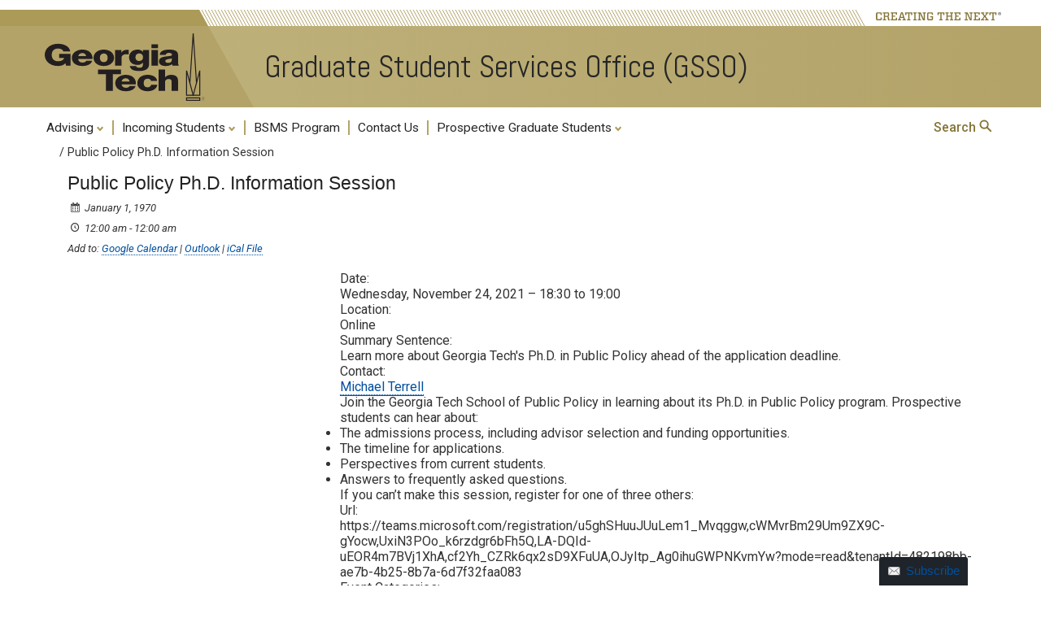

--- FILE ---
content_type: text/html; charset=utf-8
request_url: https://www.google.com/recaptcha/api2/anchor?ar=1&k=6Ld0txosAAAAAKKMCOHHH-pwdfX98Ied6yP_FLpa&co=aHR0cHM6Ly9nc3NvLmNlLmdhdGVjaC5lZHU6NDQz&hl=en&v=TkacYOdEJbdB_JjX802TMer9&size=invisible&anchor-ms=20000&execute-ms=15000&cb=wysaal7l7jqr
body_size: 45500
content:
<!DOCTYPE HTML><html dir="ltr" lang="en"><head><meta http-equiv="Content-Type" content="text/html; charset=UTF-8">
<meta http-equiv="X-UA-Compatible" content="IE=edge">
<title>reCAPTCHA</title>
<style type="text/css">
/* cyrillic-ext */
@font-face {
  font-family: 'Roboto';
  font-style: normal;
  font-weight: 400;
  src: url(//fonts.gstatic.com/s/roboto/v18/KFOmCnqEu92Fr1Mu72xKKTU1Kvnz.woff2) format('woff2');
  unicode-range: U+0460-052F, U+1C80-1C8A, U+20B4, U+2DE0-2DFF, U+A640-A69F, U+FE2E-FE2F;
}
/* cyrillic */
@font-face {
  font-family: 'Roboto';
  font-style: normal;
  font-weight: 400;
  src: url(//fonts.gstatic.com/s/roboto/v18/KFOmCnqEu92Fr1Mu5mxKKTU1Kvnz.woff2) format('woff2');
  unicode-range: U+0301, U+0400-045F, U+0490-0491, U+04B0-04B1, U+2116;
}
/* greek-ext */
@font-face {
  font-family: 'Roboto';
  font-style: normal;
  font-weight: 400;
  src: url(//fonts.gstatic.com/s/roboto/v18/KFOmCnqEu92Fr1Mu7mxKKTU1Kvnz.woff2) format('woff2');
  unicode-range: U+1F00-1FFF;
}
/* greek */
@font-face {
  font-family: 'Roboto';
  font-style: normal;
  font-weight: 400;
  src: url(//fonts.gstatic.com/s/roboto/v18/KFOmCnqEu92Fr1Mu4WxKKTU1Kvnz.woff2) format('woff2');
  unicode-range: U+0370-0377, U+037A-037F, U+0384-038A, U+038C, U+038E-03A1, U+03A3-03FF;
}
/* vietnamese */
@font-face {
  font-family: 'Roboto';
  font-style: normal;
  font-weight: 400;
  src: url(//fonts.gstatic.com/s/roboto/v18/KFOmCnqEu92Fr1Mu7WxKKTU1Kvnz.woff2) format('woff2');
  unicode-range: U+0102-0103, U+0110-0111, U+0128-0129, U+0168-0169, U+01A0-01A1, U+01AF-01B0, U+0300-0301, U+0303-0304, U+0308-0309, U+0323, U+0329, U+1EA0-1EF9, U+20AB;
}
/* latin-ext */
@font-face {
  font-family: 'Roboto';
  font-style: normal;
  font-weight: 400;
  src: url(//fonts.gstatic.com/s/roboto/v18/KFOmCnqEu92Fr1Mu7GxKKTU1Kvnz.woff2) format('woff2');
  unicode-range: U+0100-02BA, U+02BD-02C5, U+02C7-02CC, U+02CE-02D7, U+02DD-02FF, U+0304, U+0308, U+0329, U+1D00-1DBF, U+1E00-1E9F, U+1EF2-1EFF, U+2020, U+20A0-20AB, U+20AD-20C0, U+2113, U+2C60-2C7F, U+A720-A7FF;
}
/* latin */
@font-face {
  font-family: 'Roboto';
  font-style: normal;
  font-weight: 400;
  src: url(//fonts.gstatic.com/s/roboto/v18/KFOmCnqEu92Fr1Mu4mxKKTU1Kg.woff2) format('woff2');
  unicode-range: U+0000-00FF, U+0131, U+0152-0153, U+02BB-02BC, U+02C6, U+02DA, U+02DC, U+0304, U+0308, U+0329, U+2000-206F, U+20AC, U+2122, U+2191, U+2193, U+2212, U+2215, U+FEFF, U+FFFD;
}
/* cyrillic-ext */
@font-face {
  font-family: 'Roboto';
  font-style: normal;
  font-weight: 500;
  src: url(//fonts.gstatic.com/s/roboto/v18/KFOlCnqEu92Fr1MmEU9fCRc4AMP6lbBP.woff2) format('woff2');
  unicode-range: U+0460-052F, U+1C80-1C8A, U+20B4, U+2DE0-2DFF, U+A640-A69F, U+FE2E-FE2F;
}
/* cyrillic */
@font-face {
  font-family: 'Roboto';
  font-style: normal;
  font-weight: 500;
  src: url(//fonts.gstatic.com/s/roboto/v18/KFOlCnqEu92Fr1MmEU9fABc4AMP6lbBP.woff2) format('woff2');
  unicode-range: U+0301, U+0400-045F, U+0490-0491, U+04B0-04B1, U+2116;
}
/* greek-ext */
@font-face {
  font-family: 'Roboto';
  font-style: normal;
  font-weight: 500;
  src: url(//fonts.gstatic.com/s/roboto/v18/KFOlCnqEu92Fr1MmEU9fCBc4AMP6lbBP.woff2) format('woff2');
  unicode-range: U+1F00-1FFF;
}
/* greek */
@font-face {
  font-family: 'Roboto';
  font-style: normal;
  font-weight: 500;
  src: url(//fonts.gstatic.com/s/roboto/v18/KFOlCnqEu92Fr1MmEU9fBxc4AMP6lbBP.woff2) format('woff2');
  unicode-range: U+0370-0377, U+037A-037F, U+0384-038A, U+038C, U+038E-03A1, U+03A3-03FF;
}
/* vietnamese */
@font-face {
  font-family: 'Roboto';
  font-style: normal;
  font-weight: 500;
  src: url(//fonts.gstatic.com/s/roboto/v18/KFOlCnqEu92Fr1MmEU9fCxc4AMP6lbBP.woff2) format('woff2');
  unicode-range: U+0102-0103, U+0110-0111, U+0128-0129, U+0168-0169, U+01A0-01A1, U+01AF-01B0, U+0300-0301, U+0303-0304, U+0308-0309, U+0323, U+0329, U+1EA0-1EF9, U+20AB;
}
/* latin-ext */
@font-face {
  font-family: 'Roboto';
  font-style: normal;
  font-weight: 500;
  src: url(//fonts.gstatic.com/s/roboto/v18/KFOlCnqEu92Fr1MmEU9fChc4AMP6lbBP.woff2) format('woff2');
  unicode-range: U+0100-02BA, U+02BD-02C5, U+02C7-02CC, U+02CE-02D7, U+02DD-02FF, U+0304, U+0308, U+0329, U+1D00-1DBF, U+1E00-1E9F, U+1EF2-1EFF, U+2020, U+20A0-20AB, U+20AD-20C0, U+2113, U+2C60-2C7F, U+A720-A7FF;
}
/* latin */
@font-face {
  font-family: 'Roboto';
  font-style: normal;
  font-weight: 500;
  src: url(//fonts.gstatic.com/s/roboto/v18/KFOlCnqEu92Fr1MmEU9fBBc4AMP6lQ.woff2) format('woff2');
  unicode-range: U+0000-00FF, U+0131, U+0152-0153, U+02BB-02BC, U+02C6, U+02DA, U+02DC, U+0304, U+0308, U+0329, U+2000-206F, U+20AC, U+2122, U+2191, U+2193, U+2212, U+2215, U+FEFF, U+FFFD;
}
/* cyrillic-ext */
@font-face {
  font-family: 'Roboto';
  font-style: normal;
  font-weight: 900;
  src: url(//fonts.gstatic.com/s/roboto/v18/KFOlCnqEu92Fr1MmYUtfCRc4AMP6lbBP.woff2) format('woff2');
  unicode-range: U+0460-052F, U+1C80-1C8A, U+20B4, U+2DE0-2DFF, U+A640-A69F, U+FE2E-FE2F;
}
/* cyrillic */
@font-face {
  font-family: 'Roboto';
  font-style: normal;
  font-weight: 900;
  src: url(//fonts.gstatic.com/s/roboto/v18/KFOlCnqEu92Fr1MmYUtfABc4AMP6lbBP.woff2) format('woff2');
  unicode-range: U+0301, U+0400-045F, U+0490-0491, U+04B0-04B1, U+2116;
}
/* greek-ext */
@font-face {
  font-family: 'Roboto';
  font-style: normal;
  font-weight: 900;
  src: url(//fonts.gstatic.com/s/roboto/v18/KFOlCnqEu92Fr1MmYUtfCBc4AMP6lbBP.woff2) format('woff2');
  unicode-range: U+1F00-1FFF;
}
/* greek */
@font-face {
  font-family: 'Roboto';
  font-style: normal;
  font-weight: 900;
  src: url(//fonts.gstatic.com/s/roboto/v18/KFOlCnqEu92Fr1MmYUtfBxc4AMP6lbBP.woff2) format('woff2');
  unicode-range: U+0370-0377, U+037A-037F, U+0384-038A, U+038C, U+038E-03A1, U+03A3-03FF;
}
/* vietnamese */
@font-face {
  font-family: 'Roboto';
  font-style: normal;
  font-weight: 900;
  src: url(//fonts.gstatic.com/s/roboto/v18/KFOlCnqEu92Fr1MmYUtfCxc4AMP6lbBP.woff2) format('woff2');
  unicode-range: U+0102-0103, U+0110-0111, U+0128-0129, U+0168-0169, U+01A0-01A1, U+01AF-01B0, U+0300-0301, U+0303-0304, U+0308-0309, U+0323, U+0329, U+1EA0-1EF9, U+20AB;
}
/* latin-ext */
@font-face {
  font-family: 'Roboto';
  font-style: normal;
  font-weight: 900;
  src: url(//fonts.gstatic.com/s/roboto/v18/KFOlCnqEu92Fr1MmYUtfChc4AMP6lbBP.woff2) format('woff2');
  unicode-range: U+0100-02BA, U+02BD-02C5, U+02C7-02CC, U+02CE-02D7, U+02DD-02FF, U+0304, U+0308, U+0329, U+1D00-1DBF, U+1E00-1E9F, U+1EF2-1EFF, U+2020, U+20A0-20AB, U+20AD-20C0, U+2113, U+2C60-2C7F, U+A720-A7FF;
}
/* latin */
@font-face {
  font-family: 'Roboto';
  font-style: normal;
  font-weight: 900;
  src: url(//fonts.gstatic.com/s/roboto/v18/KFOlCnqEu92Fr1MmYUtfBBc4AMP6lQ.woff2) format('woff2');
  unicode-range: U+0000-00FF, U+0131, U+0152-0153, U+02BB-02BC, U+02C6, U+02DA, U+02DC, U+0304, U+0308, U+0329, U+2000-206F, U+20AC, U+2122, U+2191, U+2193, U+2212, U+2215, U+FEFF, U+FFFD;
}

</style>
<link rel="stylesheet" type="text/css" href="https://www.gstatic.com/recaptcha/releases/TkacYOdEJbdB_JjX802TMer9/styles__ltr.css">
<script nonce="djlhvhlbGVTTRmFEtGX1pg" type="text/javascript">window['__recaptcha_api'] = 'https://www.google.com/recaptcha/api2/';</script>
<script type="text/javascript" src="https://www.gstatic.com/recaptcha/releases/TkacYOdEJbdB_JjX802TMer9/recaptcha__en.js" nonce="djlhvhlbGVTTRmFEtGX1pg">
      
    </script></head>
<body><div id="rc-anchor-alert" class="rc-anchor-alert"></div>
<input type="hidden" id="recaptcha-token" value="[base64]">
<script type="text/javascript" nonce="djlhvhlbGVTTRmFEtGX1pg">
      recaptcha.anchor.Main.init("[\x22ainput\x22,[\x22bgdata\x22,\x22\x22,\[base64]/[base64]/e2RvbmU6ZmFsc2UsdmFsdWU6ZVtIKytdfTp7ZG9uZTp0cnVlfX19LGkxPWZ1bmN0aW9uKGUsSCl7SC5ILmxlbmd0aD4xMDQ/[base64]/[base64]/[base64]/[base64]/[base64]/[base64]/[base64]/[base64]/[base64]/RXAoZS5QLGUpOlFVKHRydWUsOCxlKX0sRT1mdW5jdGlvbihlLEgsRixoLEssUCl7aWYoSC5oLmxlbmd0aCl7SC5CSD0oSC5vJiYiOlRRUjpUUVI6IigpLEYpLEgubz10cnVlO3RyeXtLPUguSigpLEguWj1LLEguTz0wLEgudT0wLEgudj1LLFA9T3AoRixIKSxlPWU/[base64]/[base64]/[base64]/[base64]\x22,\[base64]\\u003d\\u003d\x22,\x22ScKfEsOSw7ckDcKSE8OzwrNVw7c3ciRZYlcoRMKewpPDmwzCu2IwMXXDp8KPwqzDiMOzwr7DuMKmMS0fw7UhCcO6MlnDj8Kuw5FSw43Ch8OdEMOBwqvCumYRwoDCk8Oxw6lXNgxlwqnDi8KidwlJXGTDrsOMwo7DgydvLcK/wo3Dp8O4wrjClsKuLwjDuXbDrsOTMMOiw7hsS0s6YT/DtVpxwrzDv2pwTcOXwozCicO2UDsRwp82wp/[base64]/[base64]/[base64]/CmRdZw4ZLw5XCrMKeei5XeMKEwpQoJWjDqG7Cqh/DpSBOET7CrCkKb8KiJ8KhQ0vClsKawqXCgknDncOGw6RqUzRPwpF7w67Cv2J2w6LDhFYHfyTDosK1FiRIw5BLwqc2w7DCkRJzwojDgMK5KzwbAwB7w6scwpnDgQ4tR8O6Uj4nw4HCvcOWU8OeAGHCi8OaBsKMwpfDmcOEDj1jaEsaw6jCsQ0dwoXCk8Kswo/[base64]/wq0yw7gqwrHDpkh4flnCrUUZw51uJRp4GMK6w4XDvwIGYnnCiWHCucOaZsOew5LDtMOSdBITCy8JeT7Di2jCu17Dsxg5w7pUw6RZwp1zCQ4YIMKyUgQlw5NcOTDCp8KCJ0zCiMOpZsK7cMOpwonCs8KFwpZ+w4ZWwocCQ8OaRMKTw5vDgsO+wpAbAcKIw5xAwqHCtsO/[base64]/[base64]/[base64]/wrUIbsKhSsKhfEd0bsKcwr/CrnhmfcKXVsOwaMONw6Qiw5VUw7bCoGYvwrFewqfDkwrCicOKDF7Cqz4cw4LCmMOmw51Aw79ew6h5MMKvwpVBw43Djm/[base64]/CqQ7Cu3BVwo9gwp7DsyA8wrzCjwLDvGfCqsO4fQrDmTrDgRkVbgnCoMKAFk9sw53Co1TDiD/CoEwtw7vDqcOAwonDvAl3w6cHUsOVbcOPw5/ChsOkf8KhTcOVwq/DicKmDcOOIcOTVMKowrPCrsKtw680wqLDuCczw4Bhw6Abw6A9w47DgQ3CuD7DjMOPwofCv2ASwqjDn8O/PUtYworDv1fDkynDmlbDj2BWwoUxw7Ufwq88EyZwO1dQG8OYDsOzwoYgw4PCgE5DESFlw7vCt8OhKMO7U1UOwoTDjsOAw63DnMKpwq0Sw47Dq8OqH8KCw67CjsOaSFV5w4LDlX/DhTXDp3TDpiPCpFDDnnQrRT4pwoJowozDnHpqwrjChcOTwprDrsKkw6Mdwq0iCcOpwoFGH14ww7N/NMO1wr9hw5UZNF8Iw48fSgrCosOAFCVVwqXDtS3DvMKswpzClcKpwrzDo8KLGsKvd8K8wpsGdTlrLCjCkcKsQsO3YcKuMcKMw6zDlhbCqjbDiEpMdg0vNMKaBzLCg1LCm1nDhcO5dsO/FMOzw68hUX7Co8Ofw4bDncOdJ8Ktwr4Jw6rDt0DDoCcYKy9NwpjCvMKGw4PCgMOfw7Ejw5k/TsKMImrCrsKHw4kXwq/DlUbCtFkgw6fCg3lJWsK5w6vCo28RwoENEMOww5B/DgZZW0hsSMK5Pn8JYsOrw49XVV84wpwJworCosO5dMOOw7TCtAHDhMKtT8KBwoFFM8KVw4Blw4otf8O9O8OCEGbDu3DDlHvDjsKNZsOqw7trJcKZwrQYUcOgdMOLWwHCiMOgAgDCmWvDjcOBRTTCsiFvwrcqworCgMKWGQjDu8KOw6t2w6TCp1/DlRTCo8KECSM8ScK5QsK8wo/CusKPUMOELC1NAiNPwp/Crz3DmsOHwprCtMOxCsO7CQ3Diy94wrzCi8OSwqjDmMKOHR/CtGIdwpLCgsKyw6F3Xj7CqCwtw6pdwrXDqANYP8OZYzLDtMKOwrVYdBQsSsKSwo1Uw6DCh8ONwpsPwr/DhSYfw7tiOsObAMO3wrEKw6vDtcK6wqrCqkt5IRLDhlApMcOCw6zDgms8DMObFsKqwobCrGtBFjTDicKhMivCgSMvHsOCw5HDg8KnbEvDukbCpMKgK8OdOnrCrMO7EcKawp7DkjoVwoPCq8KeOcKrPsOEw7jCmxxfXD/DsyjCgShfw70qw7zCvMKSJMKBO8Kjwp5WBk9uwrPCiMK9w7rDusOHwpwlFDR/AsOjBcOHwpFhayFTwqtFw73DrMKAw7JowofDpCdOwpPChWcQw43DpcOjFGLClcOSwqJPw6PDnTjCi2bDtcKLw5BVwrHCgU7Dn8Ocw4cMFcOkCm3DhsK7w7pHZcK+ZcKowpxmwrcjLMOuwrtow5MuSAzCoxAMw7pQfWvDmiJLKF3ChjfCnlUpw5Egw4/Duk9ZBcOSHsKhRALCnsKtw7fCmlQhwp7DtsOlAsOxCMOeWlkzwq/DicO9AcOmw4p4wrwtw6fCrDXCukJ5P2Y8SsOyw4wTNsKew73CucKAw4EWYAVrw6TDlSvChsOlQHZCKW7CoyjDrys8R3xFw7zDpUlQYcKkasKaCD7CocO2w5rDr0rDtsOpKmbDgcKiwq9GwqwMbRlrTiXDnMOqCcOkW0x/PcOZw61pwoDDmC3CmwU6wp7Co8OXXsOIF2PDnS9wwpQCwrzDmMKUc0rCoVl3EMKCwrbCq8ORHsOow7XDvgrDplYODMKBUwYuf8K+acKSwqgpw6kKwozCmsKqw5zCm2kxw4zCrEFgVcOWwok5CsKAYUEuWcOXw5DDk8OJw6XCt2XChsK3wobDugHDhFLDqT/DoMK1PmjDmRnCuTTDmkdKwphwwr5Iwr/DpzMGw7jCuHtVwqnCpRTCj0HCkRrDuMOCw7Q7w7vCsMKCFBXCg3/[base64]/wrI2woPDpMKCeMOrwqo6wp3Dh8KVw6YHZW7CusKyVcOKLsOLbGJ9w7pDe2pkwrfDusK6wqdKR8K/[base64]/ClMO7QTxcegPChG8NasKODTnDm31EwpDDq8KGQcK0w6XCslvDpcKpw7R/wqR6FsKHw6rDtsKdw4wMw5PDs8K/w7nDnQfCiQnCtXTDn8ONw5jDjETCqMO0woTCjcKfJEArw5t5w6MeQsOkbUjDqcO5fifDgsKwNCrCtzbDucK9JMO1aHwnwrrCq0gaw5cOwqMww5fCryDDtMOsE8K9w6kPVng/LsOLFcK7LDfCsUR3wrAqcmEww5fCs8K8PVbCmkPDpMKVWnTCp8ORRhJsPcK5w5fCmRlkw5bDn8KDw7nCt1AYeMOgY0MNfl4Bw6wWMGh3acOxw6N2GStQcHjChsKGwrXChMO7w5ZcYksmw4rCi3/[base64]/Ci8OYw49pfMKowrQ+GQACwoZgCsKFOcOnw6QJRsKXMysswrHCiMKuwoFfw4TDr8KrImbCnXHCn0JOPcKQw79wwqDCi1BjU0o5aDkqwq1bPltzfMOkJQpBCiDDkcKiDMOSwp7DksOaw4HDnhopFMKGwoDDhE1KIMKIw5pSCFTDkD14eG8lw6/DmsObwpbDgkLDmTNeZsK+cFRewqzCvEN5wobDqgLDql9DwojDqgcOHBzDlTBuw6fDqE/[base64]/[base64]/w4HCosOqYxVSc1HDhldDwojDvgIaw73CisO6ZsKLARfDmMOVVl/Dnk8kcx/[base64]/CosKUw4vCpxfDgMK0wrVDd8OiwrdoM8KxFMOsNMO7BAnCuWnDqsK6GDDDgsKxFhVkWMO/dQ1FYcOeJw3DmMOrw7Eow5vCpMKPwpsLw69/[base64]/[base64]/DnivDhxnDuzrCgkQEwqM6UU7ComzCuk9REcKOw6XDmMKaDEfDjlZiw5zDucO5wrANM3TDp8KzV8KOPsOqwptPGRzCmcKrbALDisK1AkljHMOvw73CpiTCm8OJw73CtSfCqDgzw5XDvsK6YMKYw7DCgsKOw6zCt2PDpg8iYMOWSn/CoH7CinY9QsKKJSsow51xPh59HsOdwqzCm8K0YMK1w4zDn3cUwrcHwrHCqQvDlcOqwoBiwqHDiTnDoTjDtmxcesOcIWTDlCzDqzHDtcOaw6guw4TCtcOQND/DhCZfw5poW8KDNETDj24VGlXCiMKzd20DwoVKwoggwrEDw5FUZ8KgEcKfw6I/wqYMM8KDSsOawrk5w7fDmG5/wokOwqDChsKdwqPCiw1Cw5DDucOOIsKdw77DvcOWw6ojfDkoCsOaf8O5JQUzw5ceJ8K2w7LDgQkrLzvCtcKewq1DGMKyXnfDi8KQTxt8wq8ow53DlhLDlWcRA0nCkcKsO8OcwoMZZBBnRQAjPcKXw6dNZsOqPcKcYDtEw7TDk8OfwqYcEm/CsRfCksOxNz9nEcKbPyDCq0fCmFxwcx82w5XCp8Khw4vDg33DosOYw5ImPsK0w7jClVvCuMKoYcKaw6QLGMKdw6/[base64]/CiEw0GC8GwoYgaMOTGCDCr8Opw7sEccKyBsO9w7MhwrFawo1Rw7DCisKpASPDtTTCgcK9VcKcwrlMw5jCnsO+wqjDmgjChAHDnDkRasKMwrwDw50Zw6tqI8OhAsK/wrnDt8OdZBXCr3PDncONw4rCiFbDssKiwpp+w7ZHwqE/wq12X8OnWXfCtMO7QHV3McOmw4pcYwANw40sw7HDjWNFKMOLw7M4woRrc8OtSMOUwpTDncK0OyHCuDnDgW/DmsOkD8KTwpEHFgXCogHCu8OjwqLCqMKTw4TCgX7DqsOuwq7Dg8OBworCu8O5N8KlVWIGMBbChcOTwpjDszFodDFAXMOsMB4nwp/DkjjDlsOywr3Dp8O5w5DDizHDqhslw5XCjijDiWoFw4jCq8KddcK1woDDl8Okw68WwpFWw7fCiBoCw6NCw5oMK8Kew6HDsMO+EcKYwqjCoS/CuMKbwrnCjsKaZFTCgsKaw49Ew5hbw5Ibw7M1w4XDhVLCtMK/[base64]/[base64]/DvzwVwr/[base64]/[base64]/DrcORBsOtDAt/wqzDk3DDuMK4OgTCj8OvbkMXw77Dr1PDq2jDrV0rw4BIwowEwrJtwoTCnl3CnhvDjw5Xw4I/w7xWw6LDgMKXw7DCsMOwAmfCusObbw0rw798wqNjwox2w6smN3IEw67DjMOPwr3CkMKewoE/TUh1wpZafVXCp8OjwqHCssKZwoc+w5MKK1VPLgctYxh1wpBLwpvCpcKkwo3CniTDv8Kaw4bDu1RNw5FEw4ldw4/DvDrDmsKsw47CssOyw7/[base64]/fnVAwqZdUsOsw4YRw7xdanI6w47DtCrDnxjCoMOrBMOAXn7DvDg/asKuw7zDhcO0wpTCrR1TCSbDj1XClMOYw7HDjxjCrTrChcKNRiDCsFrDk1zDsgfDglvDvsKkw6AETsKRWn3CllMnGiPCqcKpw6Mgw6cOTcO2wo14wr/DucO0wp0owrrDqMKZw7PCukTDpAwgwoLDpinClSsbUXxPXmoJwrlmWsO2wpEnw6xPwrTDvhDDtV9ZGm1Cwo/Cj8OJDw0mwojDlcKuw4PCq8OoCh7CksKXY2PCoBzDnHnDqMOCw7nCqSFaw604Xj1mAMKFDy/DkUd5QzfDmsOJwpHDrsKaXxXDi8OVw6wGJsKXw5LDqMO/w7vCh8K0dcOywrt/[base64]/DhT/CjwppwqPCmMKpw4PCoE3DiTHDmMOZMMOGGk4YEsKfw5HDvMKowpsyw43DjMO9ZcKYw4xFwqojXD/Do8KQw5A3cSxuwpJGagPCuz/Du13Cmw9xw5cTT8KMwrzDvRJqwq5qLl3DvCXCn8O8Fk9zwqE9YcKHwrgZAcK3w7UUAHPCv0XDowNkwqzDuMK6w6J4w5drDCTDssOCw5nDig0zwoHCvS/[base64]/CsMKFwptLHkLDgXEgw69Tw5PDmlMxw7Mfb01YS2HCpyszK8K9M8Kiw4pNVMOpw5nCtsOcwpoFFiTCn8OPw7PDvcK2YcKmKRJOGHQ8woghw70jw4dBwqvCvDXCssKWw68CwrZ7JcO5Ox/CiBt5wpjCu8KtwrjCoS7CsVs/NMKZbsKDOMONUMKdJnXCthkwDzU+c0fDkA16wqnCkcO3WsKUw7QJYsOVKcKhFcKaXkxJQjpDFBPDhVQ2wpNBw47Du0JZUcKvw7bDu8OIOMK9w5JOWhEIL8OEwrzCmhTDiS/ChMO1YXxOwrlNwodnbsOvczHCjsO1w4nCnzfCimV7w5PDi0zDiznCmQhMwr/DlMOfwqkfw5Q6Z8KIa2fCu8KcB8OewpLDsks/woDDvMKXFA4YHsOBAGFXbMKea2fDs8KXw4LDvktKOzwsw6/CrMOnw7JMwp3Djg3CrwIww4jCkFR+wq44ETM3dxjCi8KtwoHCh8KIw5AJHSHCmS1/wq1PM8OWXcOgwr3DiygEfCbCt2PDtG4Mw6Q9w7jDkyJBdiF5GMKWw6xuw6VUwowmw5jDkz/DvgvCp8KywoPCpwktRsK1wpXClTUiYsODw6bDg8KIwqXDvE7Dpn14SMK4E8KxHsKYw6nDgsKDCyVbwrTCisOBRE0FDMK1BgPComAFwqRdQFBzfcOOZl7DrUzCkMO3AMOiXw/Dl20uaMKrQcKAw4nDrUtrfMOVwqrCq8Knw5rDnzVCw5l8GsO+w6szI0/DvBVgOW1Kw4AMwpMIZsOVLQ9Zb8KESkrDlnQGZcOHw40Hw7nCq8KfY8KKw6zCgsKdwpc+MxnClcKwwo7Cpk/CknY+wo02w7VCw6TDgHnCrsO8R8Oqw78RDMKSdMKlwq5GHMOfw6MYw53DksKlw4vDqy/Cp3pdfsOlwrwbLQzCsMKUCsK1RcOJVDIKJXrCncODfRgFY8OSRsOuw4UuMmHCt2AdEB8swotEw7oMV8K/[base64]/DtVBhw6YWwrnCrXPDoAtpSMKHw645w4UCMUHDpsOKAVvDplhkfsKfMGXDqlrCn3XDmAdiEsKZbMKFw6TDucKnw4/DhMOzY8KFw5nDj3DDt0PClDM/wo95wpE5wrJzBcKow4PDnsOTL8KQwqfCmQzDrMO1UsO7wrHDv8Oqw7TCu8OHw7xYwp13w5RbH3fChwDDqyk4FcKhD8KdccO5w6rCnio7w7JNcCzDkikrwpIPFyXDiMKYwqXDnsKewpHDmw5Cw77CncO+BsOXw4pdw6QsaMKYw5hqGcK2woLDowXCosKXw5/CrzI3MMK0wr9AJBTDo8KdCmHDocOTHUJ2cTzDjXLCskxsw6ELbMKiVsOAw7fCn8KVAU3DmsOYwozDgcKfw5Zww6ZCZ8KbwovCgcK4w4fDgxXChMKNPwl6T2nCg8OVwrw/Iiczw7rDiWNmWcOww4ARRsKsUUnCvm7Dk2fDmkQZCCjDp8ORwrBVYsO/EyjChMKnE3UOw47DtsKfwo/[base64]/DqE3DtcKPUMKeTAEZLsO2wph3wpDDkijDmcOFUsOAVTnDv8K4WMKUw7E5GB4cAmJCG8OKWV7CsMOJd8OVw47DsMOMNcOEw7s0wozCmcOaw5N+wo92DsKuJTxYw7BCQ8Oyw7tNwoEKwo/DgMKCwpzCnQ/Cm8KSFcKZKmxCdEJ4S8OOQ8Oow7lXw5XDg8K1wr/CosKow5HCm29kVxslOAp3Yw9Jw4XClMODKcOuWxXCiGTDlcO5wpzDvgHCoMKiwr90DyrDhxNNwqpfOMObwrsHwrRHHkzDsMO7FsOawoh2SQY0w4nCrsO3Ow/CocOVw6bDpXTDqMKlIFEPwrVUw6E0dsKOwoZFTEPCrTRmw5ErWcOmU1jClhHCiSnCrXZKW8KwHMOJU8K1PsKeRcKEw4sRBW5paxbCocOYXhjDhsKZw7HDnhvCrMOkw4FCGRjDqEbDpkklwoR5WMOOXMKpwp1of18XYcONwqMiD8KxdDjDsQzDjCAMAhk/fcKfwod8fsKwwrUVwrpJw6PDrHknwoIVdgTDj8OJWsKPBBzDkSxNIWbDmjDCtcKmcMKKOgIJFm7Dv8Ojw5DDqR/CvWUqwobCp3zCosKPw4DCqMOTGsOgwpvDo8KgVFEREcKqwoHDoGlywqjDgE/Ds8OiLBrDrg5WeWlrw57CrVbDk8KJwobDpD1BwosDwohxwqU6L3LDjljDqcKqw63DjcKpeMO5Skx2QBXCmcKVAwTCvHdJwrjDs3hAw5cfIXZeWDViwrbCjsKaASh7wo/Dk0sZw4sdwrnDk8OGXTPDucKIwrHCtXfDux1Tw6jCgsK9B8OewrXCucKIw4F/w4JRMcKYPcKOIcOpwoTCksOww6TDm2/DvxLDucO0TsKZw7vCq8KES8O5wqIrHzfCmBHDj0N8wp/Cgzt5wrzDq8OPN8OyecOSNjrDlk/CnsO4McOSwq9zw5jCi8OLwovDpzsJAMOQIGTChzDCs1vChUzDimIjwrUzMMKzw57DpcK4wqJERErCvhdkcUfDh8OGVcKYdBtAw4wAZ8OoXcO1wrjCqMOvIC3DhsKAwrPDkSE8wp3DpcKaT8OZD8OvQzXCpsKtMMObVxJew5UcwrvDiMOeeMOlBsOlwq/CvDnDgXsCw6HDkRjDsgtcwrjCnhYAw5hccnM9w4Ncw6NHMRzDqD3Do8O+w7fCuk/[base64]/wpnDuksyA8O2wpHDkcOHU8OaKsONworDm21HAV3DvRbDi8OxwpDDj3/DlsOECAPCvsK4w40MX3/CtVPDiVnCo3fCri4ww5zDnGVEMGUCFcKBSABCfBjCi8ORY1okU8KfIMOlwr4bw7tsUcOBRk0xwo/CkcKILhzDk8K6KsO0w4JjwrM+WAJZwq7CkjTDpz1Iw6lcw44TBsOswr9oVSrDmsKzf1csw7TDncKpw7bDhMOMwoTDugjDnj/CmHPDvHLDqsKeXm3CilsTAcK9w7BEw7jCr2nDvsOaHXbDmW/Dp8OwWsOQfsKvwobCklYCw7slwo00CMKrwrJ7w67Dv2fDqMKbEErCnFw0esOIOSDDmlA/BXMdRMK3wqnCo8Obw4I6AnLChsKOZ29Tw680TlzDn1zCoMK9ZcK5aMOBQ8Kcw7fCuSzDmVrCuMOKw4dBw4wqMsKmw7vCigXDqhXDilXDoVzDqArCtWzDoQlzd1jDoR0lZSJdKsK2dzbDmsKIwpjDosKbwoZ7w5sqw5XDgE7CgENNQcKhAz9iXADCjsOsKx3DlMOWwq/DuitYO3nCpsK3wroSR8KLwoMBwqIdPsOwRyg8LMOlw5tqXVxywrIUQ8OdwqUmwq95FMOUQkvDksOLw4sGw4rDlMOoLsKow65mEcKRVXfDunzClWTCqEF9w6AucC14FjHDmTooGMOpwrxlw5/Dv8O+w67Cnlo5PcObAsOPcWM4JcOuw5gQwo7CtTJowpwYwqFhwrjCtzNZPRVcEcKjwoTDryjClcKewo3DhgHChmbDrGk3wp3DqQZ1wpPDjzkHQMKiHRd1aMKuWsKLJH7DgcOKFsOMwp/CicKUIwMQwo9GZUpSw4ZVwrnCrMKIw7PDpBbDjMKMw7puEMOUYUXCosOxLVt/[base64]/Cq8O4woY6w458AcKZKsKZQsOsc8O/w5/DqsOvw7nCiWMBw7k7KVlGfSI0PMK9ZMKvLsKRacO1fzUnwrlawr3CrsKLWcONI8OQwpxfHsOMwokgw4XCksO0wpNUw702wqPDggc3QQbDocOvVMKSwpPDv8KKOMKQQsOuH27Do8KXw7bCiUdiwqXCtMK7F8KVwoo2WcOUwozCiX19YG8DwqJgb0LDvQhpw7DCn8O/wrsrwqjCi8O9w5PCuMOBCUTCgDTCqDvDgcO8w5pZacKZesKTwqljJD/ChXbCkG83wqJ7IDvClcKGw6fDtQhyWCNDwqJ8wod7wqxvMC7CuGjDhkBlwop2w6EHw69Tw5TDjFfDj8K2wqHDn8KdeDIWw4nDhSjDn8KBwqHCvRbCkEUOdWtTwrXDkT/DtSBsKcKvTcOxw7FpEcOpw5nCo8KRG8OEN0xtNwQbZ8KFcMKOwrx7O0vCksO0wqJzVyMGw5gJUQrCrXLDl3ciw4TDmMKCGhLCizwpVsOcJcOdw7/DsxQ1w6sQw4LDnAs7U8OmwpPCh8KIwqHDnsKdw6x0FsKgw5gTwqfCkEdze2B6DMKmw4jCt8OOwq/[base64]/cSzDjEXCqsKlw5nCn8KbL8Opw7FiRMKfw6fCn8OiGSXDpmjDrl9Uwr7CgD/ChMKcLA9tHxnCgcO8TsKcbCbCnXPCrsOvwr9Wwq7CoTHCpU1dwrHCvW/[base64]/[base64]/[base64]/DthFOOl8OGGByacKBJ0Jhw7/DvsK6DQEnWcOucyMewrPDs8ODwqFLw6vDoGbDhTnClcKWB0LDiVU8CWhJAlQaw7cxw7/CqFfCpsOtwoDChlA+wqHCo2M/w7DCl3UiIBnDq13DvMKtwqYdw4HCsMK6w4/DrsKPw6VyQCs1LsKkE0Efw4rCt8OJLMKSBMOVJ8K1w63ChTkhIsK/LcO3wrF9w4/DkynDij3DusKgwpjCh2dEJ8KvVUo0AS/CkMOXwpdMw5TDhMKtcA/CiQoTJMONw45fw74qwqNlwojCocKeUQjDr8KMwq3DrX3DiMKAGsOgwrJMw6jDhXrCt8KJM8OBSk0aLcKcwofDkG9NT8OmYsOLwr9ffsO0JDYsAMO2PMO1w4TDmDVgNl1Kw5nDqcK/SwPCnMOXw6TDkgbDpXHCkQvCtjc7wqnCt8KYw7vCsy8YKEtLw5ZYd8KPwqQuwrzDoxbDoA3Du1xhfD7DvMKNwpTDvMOjeirDglTCtVDDiwjClcKYbsKsW8OzwqVAJcKcw4w6UcKrwrR1QcOnw5BqeHR+LGrCncOXKDHCkgzDqG7DmSPDv3xuLcOWfzkLw4/[base64]/DgzTCt8OOdsKiTzFoQ0LDtMOCFsKXw7vCjMKJw5VTw7jDm008OG3CsxAwfQQmCF88w5oZE8Kmw4pkXl/CvRPDjMKbwrZIwr1wZ8K0O1DCsDgsfsKVdRxcw5LCssOjaMKYe3Bcw5NQV2zClcOvfhrDvxYcwq3CnsKtw4EIw6TDosK/fMO6Ql7Dgi/CuMO8w7fCv0YnwpnCksOlwojDlXIIw7NQw6UJZMKmM8KMwpbDoXVlw44owpHDiQgwwpzDk8KxBCXDrcO3fMOjL0dJJxHClXZ9wprCpMK/Z8Obwo7DlcOwAAdbw4R9woY+SMOXAcO+NhQML8O1c2Vtw71JKMK5w4rCj3NMCsK/[base64]/[base64]/[base64]/wr/CoMOdKcORBkR2GsKcLEHDscOkw48AX2EaI3XDpMKKwprDmyNywqtYw44VPQLDkMOOwo/CjsOKwrgbPcK3wqjDmXPDvsKsGTg9wrHDjlctNMObw7kVw5kcWcKWaxtRfkR/w7pVwoTCp1oEw5HCksKHCErDrsKbw7HDn8O0wpHCucKKwqttwqBfw77DlU9RwrfDoFUdw7LDt8KWwqtkwpnCkBA7wpTChlrCmMKQwootw6A+dcONACNEwpTDqSnCgEzCrEfDp3HDuMKyMn4FwosMw6bDmgPCnMKrwoguwqhrCMOZwr/DqsKbwrfChTQPwpXDisO+TzADwr/[base64]/[base64]/CmSHChsKQNcO8wovDsyUgEAR1wr7Dl8Khw4TDhsKSw5/ClcKaOnhsw6zDqyPDhcOvwpZyeGDDvsKURXxvw6vCocKxw7p5w7TCvgB2w6MqwrM3YRnClVsaw7rCh8KpAcK7w4BeMQ5uO0TDjMKcEk/Cv8OcARJ/wqPCtjpqw4fDn8KYdcOkwoLCs8OWYzozOMOHw6cFQMOFcEEaCsOHw5/Ct8O6wrLDs8KbM8KZw4R2HsK/wonCrRTDssOgRWnDniAAwqR7w6LDqMOgwrglZmXDscO6FxJoJGdiwoHDnVZtw5jCj8K6WsOaJk93w48eBsK+w63CtMOJwrHCu8O/eFtiABpCPmATwobDsFVofcOWwrgtwrx6EsKhO8KTGMKHw4fDnsKkI8O1wrrCscKAw5wIwo0fwrsrQ8KDeDkpwprDo8OOworCvcOIwp/[base64]/[base64]/PylfLz7DkwQswoDDmsK0w5jDhFfCmsKmw5V8w4/[base64]/EsKTw4vDmcKLwqbCvjPDiysKIF1Ac07CisOHbcOsNcKsJMKiwoYNIGVFbWjCmV7DtVROwpvDuX57Y8KqwrHDkMKnwr1uw4Zawo/DocKIw6bCnMOMNsKww7TDkcOPwrYKaTbCsMKVw7LCvsO+IWbDscObwrbDn8KKfwnDrQQ7wrZRJMK6wqLDnj1nw64iXcOSVHklWk5mwo/[base64]/Cv8KtwpzCmsO8ZMOVaTrCmBlQw7LDnhLDosObw503wrLDu8K4DDXDnA4TwoDDv31/ITnCtsOGwrEtw4PDhjRlLMK/w45vwrLDsMKIw6TDsjsqw6TCq8KYwoBIwqFAKMK0w7fCpcKGIsOLMsKQwo/CrcK0w5kCw4XDl8Kpw5B2XcKcf8O7b8OpwqnCg2bCscOUNWbDsFrCs047wobCkcKMK8OXwpAxwqQUJxw8wpUGF8K2w5MOHUs4wpoiwpvDkF3CjcKzO2NYw7fChylML8OVw7zDlsKBwovDp3jDhMK9HwVnwq3Cjnd5eMKpw5liwq/Ct8O+w4k+w5VJwrPCgFIJTibCjMK8HBYXw6XCqMOofBF+wo/Dr1jDlVwQKxvCv3QcDxXCrWDCqzlVF0DCkMO/wq7CuhXCuUkFJcO4w5kLBcOBwpJyw5zCnsOWMQ9cwpDCjEDChSTDgWrCjQMtYsOJEMOlwqsnw6DDoBp0wo3CjMKswoXDrQXCrlZrGy/CmsOkw5oEJl9kE8KDw6rDhgTDii51SB3DlMKswoDCkcO3YMKMw6rCmyEWw412QXwrK0rDpcOASMKowrh3w7vCjgjDv3/Dn0hQX8K3SW0BWV9gZsK8K8O+wozCgSTCmcKtw4VPwpTDl3DDnsOTfMOIAsONdU9CbToKw4czPWzClcKZakQKw5bDlVhJaMOzX3/ClQrDjE4+eMOyBC7DgMOmwqXCnTMzwpfDg1t6YcKSGmd4A2/CpMKCw6V6ZS3DusOOwp7Co8K6w5BawoPDhMOfw6rDmSDDpMKDwq3CmgfDhMKUwrLDtsOgOxrDtsKiGMKZwpcqR8OtCcOZMMOXH1kBwqh5d8OfD0jDo1fDj1XCp8ODSDbDn3PChcOKw5DDh2jCpcOJwqoLK1o9wrR7w6sgwovDn8KxCsK5JsKzCj/[base64]/e8O7AMKuw4MONsOWwpDDhsOzIkdvw6rCsn5VexMjw4DCocOIT8OmSSjDl0x2wq8RIFHCi8Khw5oNfGNaGsOnw4kLfMKFccKkwr1Xw7JjSQHCk3xSworCgcKdEU58w6AxwrVtUsKBw6bCvE/DpcO4IMOcwp7CoDV0DiHDk8K2wq/CpnfDsHIIw5JHGWPCn8OnwrI7W8OsAsKfBEdhw6bDtH0rw5twfUfDk8OtJ1Jww6hPw6DDpMKEw7hIwp/DscOPF8K8wpsQMDAvESdTM8OGF8OQwqwmwrk8wq9AN8O5TAJMNGI6w4DDui/DqsORCwFYU2YKwoLCv0NAfFNOKELDsnHClwsOYlc0woTDrn/ChDxsVXsufX41MsKYwogUO1HDrMK3wolyw50qHsOeWsKeTy8UJ8KiwqwBwpt6w5nCs8OzW8OLGEzDnsO3LsOhwrzCrTtfw7XDsULDuSTCv8O0w4XDssONwp5lwrEzDj8Cwo4lJzxmwr/DnsOpMsKQw57CpMKQw4RWOcK3EAZNw6A/O8Kaw6Qmw6hffMKnw7B+w5kcw5jCjMOtByXDuhTCn8OYw5bCmX1qKsOew7LDlAY1EGrDu1MWw6IeFsOxw6tiY2/Dn8KCDBEow6VXZ8O1w7zDlcKNUcKaUsOzw47DusKDFxBtw6kMecKba8OQw7TDlnbCs8K6wobCtw9OYsOiIl7CjhERwrlIWHd1wp/DtEllw5/CocO7w5IbWcKmwoXChcKbRcOTwobCi8KEwr7DnGrCnERmfhHDssKuA2tIwp7DksOKwoJLwr3CicOrw67CoVsTVWsPwoBgwpnCnC0Lw4gww6tWw7jDlcO8V8KHdsO/wpzCn8KwwrvCjnFIw6fCiMOYeQMFNMKLFinDuzLCuAfChsKODsKHw5fDnsKgfnPCocKBw5V+OcKPw5HDnAfCrcKuNCvDpUvCmSnDjEPDqcKaw7h0w6DCjiTCuWJGwpYNw6ILMMOYVcKdw6hQwoQrwrnCllPDsFwOw6vDvy/CinnDug4vwpLDm8Kpw7p/dQ3DrBHCpsOww5U8w4/[base64]/[base64]/wq3CjE54wq3DkRNWZ8OAw6DDmcKPw63DvgZxW0rCocOoTyhKeMKcfi/CmWTDo8O5cFnDsCY9fQfDshjCt8KGwo3Dv8KHc1jCtj1KwqzCvzpFwo7CmMKVw7FXwq7Dg3JmQSnCs8Oww4d4TcOawrTCmAvDvMOiWUvCtm0ww77CjsKVwqR6wro0K8OCKU8PDcKHwrUCOcOcbMO4wp7DpcOLw77Do1VqHsKMc8KQXxvDpURhwodNwqY8WsK1wp7Cjx/DrEBeRcO9dcKQwootO1BAOgMifMKKwqHCsXrDn8KMw4jDnzVeB3AqfREgw4grwpPCnmwzwpLCuhDCjhrCusOcDMOePMK0wox/PBrClsKnEVbDvcO2w4fDsCHDrkUPwovCozUqwovDrAfDpMODw41cwqDDkMOew4pCwoIEwrkEwq0YdMKtKMOoZ23Dp8K7InoVfsK/w44jw63DlH7CiR5rw7jCosO3wqdHGMKnNFjDtMOyOcOHdibCr3zDksKMTDxDAz3Dg8O7X1fCkMO8wo/DhgDCk0vDjMKlwppFBhkKMcOrcH5Yw7Riw55LTMOWw5VaUDzDv8O8w4zDq8K+esOEwpttBRHCp33CtsKObMOow5nDs8KhwpnCuMOMwrnCkzBrwpggYm/ClTkMeGPDsgnCr8Krw4TDtjACwqpBw7U6wrQrF8KjbcOZIjPDq8KJwrB7TRsBRsO9E2Mne8Kww5tJZcODesO5ScOmKRjDqlovN8K/wrYawoXCj8KUw7bDvsOSbnwyw6xHYsOfwrfDsMOMHMKUOcOVw7dtw6AWwpjCvnHDvMKTFz1FbXnDuDjCt1AIeWVAWGTDhzXDjlHCl8O5dw4jUsK4wq3CoXPDtQLDrsK+wq7CvcKAwrgVw5dqK3bDohrCjzzDvkzDtzjCmsODGsKnVMKLw7DDgUsQUl/CicOUwqBww4dHUTPCswAdWBFRw6MwHVlnw6I4w6jDqMKLw5RHZsKww79bV0JNcFfDs8KaBcOiVMOlbxNowqtAGMKSWEJIwqYUwpYyw6vDo8O/wpYUdR/DiMKlw6bDsV57P1IFb8KleE3DucKCwo1/ZMKLXW8UGsOdeMOQwoQjLEosEsO0RWrCtibDmsKfw4/CucOmY8OFwrY+w7fDgsK5MQ3Cl8O1VcOJX2VSdsObMmrDsAASw6fCvh3Ci0PDqwHDmiHCrVAUw7nCuzbDosOZPXk/BcKJwrwaw4Q9w5jDtxk6wqo8BMKJYBvCqcK4JMO1TUPCqDbDhw4eOycNJMOsLsOYw7A0w59GXcOHwpTDkmEvBUnDmcKcwqcGEcOqFSPDkcOtw4nCvcK0wp1/w5xVFHFpMnnCo1/CmWDDiCrCkcKRWcKgTsKnIi7DssOze33DnFtjVH7DoMKaKsO+wpwNLVU/[base64]/ccKiwpUUD8KeSMKLF1nCt8O/WcKIw6DCg8O+IhxBwpFbw7TDk2F5w6/[base64]/[base64]/Dr8OywqojIcO1w7rCvsKbw70RA8K+wpHChMKHTsOKO8Oaw71YRiJrwpnDrWjDlcOxGcOxw54DwqB/MMO5VsOqwqo7w54EcBXCojMrw4/CjC8yw7sgHhzCnMK1w6XCoEHCpBRaYcOsfRvCp8OMwrXCrcO5wp/ChU4HG8KWwokzNCnCtMOAw5wtLhElwoLCq8OdMcOJwpUHcgbCl8OmwoUgw6tJfsKJw5zDpcOYwrjDqsOnPCPDt2JWH1LDgxVdSSwWYsOLw6g8VcKvTsKleMOPw5lZE8KVwqYVLcKbd8KZSVknwpDCmcK2YMOYVwIbWsOQbcKowrHCvRJZbRRKwpJ8wq/[base64]/CuFzCi8OkUMKUw5nDtMKcCcOiwojCt8O6woMZw6xOVETDusKCCz5Gwo7CkcOrwrHDqsKpwp8Jwq/DhsODwr8Jw6DDqcOgwrrCs8O0LiYGbwHDmcKgO8K4azfDqCA1KQXCrgt3w63CrS/CjcKXw4Irwr4QVUVrXsKiw6ovHXVqwq3Cuh41w4zDj8O1ZCZ/[base64]/[base64]/CcOed10lGsK6agQMw4XCsMKSFzfDo8OwwovDkDArw5PDqcODw6dIw4HDocOnZsOzSyQtwrDCmzvDrmUYwpfCpw9owpzDl8KaV3RFPcOELQUUeHbDo8O8ecOQ\x22],null,[\x22conf\x22,null,\x226Ld0txosAAAAAKKMCOHHH-pwdfX98Ied6yP_FLpa\x22,0,null,null,null,1,[21,125,63,73,95,87,41,43,42,83,102,105,109,121],[7668936,582],0,null,null,null,null,0,null,0,null,700,1,null,0,\[base64]/tzcYADoGZWF6dTZkEg4Iiv2INxgAOgVNZklJNBoZCAMSFR0U8JfjNw7/vqUGGcSdCRmc4owCGQ\\u003d\\u003d\x22,0,0,null,null,1,null,0,0],\x22https://gsso.ce.gatech.edu:443\x22,null,[3,1,1],null,null,null,1,3600,[\x22https://www.google.com/intl/en/policies/privacy/\x22,\x22https://www.google.com/intl/en/policies/terms/\x22],\x225EA3jMEoDkLCRBNnO6Y/q6GUz4ZHrTEi85zc/Xdyyjs\\u003d\x22,1,0,null,1,1764843863442,0,0,[198,189],null,[171,225,46,58],\x22RC--Hbaw0i38qLvpw\x22,null,null,null,null,null,\x220dAFcWeA4lb-aCD7Y0ijyJ_fil73mP6cGb6yTUAXExc71HQ5GAqfjGDy7rSAg-EeZ0AYwtD-7Kl4NwLagru11lhgMc5MMRHcegMg\x22,1764926663439]");
    </script></body></html>

--- FILE ---
content_type: text/css
request_url: https://gsso.ce.gatech.edu/wp-content/themes/gt3/gt3theme/css/gt3.5-css.css?ver=6.8.3
body_size: 11128
content:
/*=== Load in the Roboto and Abel fonts ===*/

/* Roboto */

@import url("https://fonts.googleapis.com/css?family=Roboto:400,400italic,500,500italic,700,700italic");
@import url("https://fonts.googleapis.com/css?family=Roboto+Condensed:400,700");
@import url("https://fonts.googleapis.com/css?family=Abel:400");
/*=== Core layout styles for the GT 3.x Theme ===*/

/**-- Set standard fonts and weights --**/

HTML BODY {
  font-family: "Roboto","Helvetica Neue","Helvetica","Arial",sans-serif;
  font-weight: 400;
  font-size: 0.9em;
  margin: 12px 0 0 0;
}

B,STRONG {
  font-weight: 700;
}

DIV#main-wrapper {
  font-size: 110%;
  font-weight: 400;
}

H1, H2, H3, H4, H5, H6 {
  font-family: "Roboto Condensed","Helvetica Neue","Helvetica","Arial",sans-serif;
  font-weight: 700;
  margin: 0.5em 0px 0.3em 0px;
}

H1.page-title {
  font-size: 2.0em;
}

DIV.gt-page-body {
  padding: 0 10px;
}

DIV.gt-page-body H2 {
  font-size: 1.6em;
  margin-bottom: 0.3em;
}

DIV.gt-page-body H3 {
  font-size: 1.45em;
}

DIV.gt-page-body H4 {
  font-size: 1.3em;
}

DIV.gt-page-body H5 {
  font-size: 1.2em;
  text-transform: none;
  letter-spacing: normal;
}

DIV.gt-page-body H6 {
  font-size: 1.1em;
  text-transform: none;
  letter-spacing: normal;
}

/**-- Universal section formatting to create centered maximium 1170px width content area --**/

DIV.gt-background-gt-header, DIV.gt-background-site-identity, 
DIV.gt-background-menu, DIV.gt-background-page,
DIV.gt-background-site-footer, DIV.gt-background-gt-footer {
  position: relative;
  clear: both;
  box-sizing: unset;
}

/*-- The following is required to deal with HTML rendering oddities due to all of our specially placed gold header parts --*/
DIV.gt-background-gt-header:after {
  content: "";
  display: table;
  clear: both;
}

DIV.gt-gt-header, DIV.region-header, DIV.region-primary-menu, DIV.gt-page-body, 
DIV.gt-super-footer, DIV.gt-site-footer, DIV.gt-gt-footer {
  max-width: 1170px;
  margin: 0 auto;
  padding: 0 10px;
  clear: both;
}

BODY.gt-widepage DIV.gt-gt-header, BODY.gt-widepage DIV.region-header, BODY.gt-widepage DIV.region-primary-menu, BODY.gt-widepage DIV.gt-page-body, 
BODY.gt-widepage DIV.gt-super-footer, BODY.gt-widepage DIV.gt-site-footer, BODY.gt-widepage DIV.gt-gt-footer {
  max-width: 1500px;
}

DIV.region-header, DIV.region-primary-menu {
  line-height: 1.2;
}

/**-- Tweak nested list margins --**/

DIV.text-formatted UL, DIV.text-formatted OL {
  padding: 0 0 0.25em 20px;
}

DIV.content UL UL {
  margin: 4px 0;
}

CAPTION P {
  margin: 6px 0;
}


/**-- Set standard link style to dotted underline --**/

BODY A:link, BODY A:visited {
  border-bottom: dotted 1px;
  text-decoration: none;
}

BODY A:hover, BODY A:active,
FOOTER.site-footer .content A:hover, FOOTER.site-footer .content A:focus {
  border-bottom: solid 1px;
  text-decoration: none;
}

/* Cancel the effect for links on the primary menu bar */

DIV.primary-menu-wrapper A:link, DIV.primary-menu-wrapper A:visited {
  border-bottom: none;
}


/**-- Normalize the Header and Footer Areas --**/

HEADER#gt-header, FOOTER#gt-footer {
  margin: 0;
  background-image: none;
  line-height: 1.5;
}


FOOTER#gt-footer {
  font-size: initial;
  clear: both;
}
/*=== GT Gold Footer Bar Style Rules ===*/


DIV.gt-background-gt-footer-alt {
  width: 100%;
  height: 16px;
  background: linear-gradient(to left, var(--gtweb-primary-gold), var(--gtweb-gradient-gold));
}

DIV.gt-background-gt-footer {
  background: linear-gradient(to right, var(--gtweb-primary-gold), var(--gtweb-gradient-gold));
}

DIV.gt-gt-footer {
  font-family: "Roboto Condensed";
  font-size: 90%;
  overflow: auto;
}

DIV.gt-gt-footer DIV.gt-gt-footer-farleftcol,
DIV.gt-gt-footer NAV.gt-gt-footer-legalcolumns,
DIV.gt-gt-footer DIV.gt-gt-footer-right {
  margin-top: 6px;
  margin-bottom: 6px;
}


/* Footer Address Section */

DIV.gt-gt-footer DIV.gt-gt-footer-farleftcol {
  padding-left: 10px;
  box-sizing: border-box;
}

@media all and (min-width: 966px) {

  DIV.gt-gt-footer DIV.gt-gt-footer-farleftcol {
    float: left;
    width: 25%;
  }

}

DIV.gt-gt-footer DIV.gt-gt-footer-creatingthenext {
  padding: 6px 0 12px 0;
  max-width: 250px;
}

DIV.gt-gt-footer DIV.gt-gt-footer-creatingthenext IMG {
  height: 13px;
  max-width: 100%;
  vertical-align: baseline;
}

DIV.gt-gt-footer DIV.gt-gt-footer-address {
  border-left: solid 1px var(--gtweb-accent-gold);
  padding-left: 12px;
  margin-bottom: 16px;
}

DIV.gt-gt-footer DIV.gt-gt-footer-address P {
  margin-top: 0;
  margin-bottom: 6px;
}

DIV.gt-gt-footer DIV.gt-gt-footer-address P STRONG {
  font-weight: 700;
}


/* Footer Legal Links */

DIV.gt-gt-footer NAV.gt-gt-footer-legalcolumns {
  padding: 4px 0;
  box-sizing: border-box;
}

DIV.gt-gt-footer NAV.gt-gt-footer-legalcolumns UL {
  padding: 0 0 0 10px;
  margin: 0;
  box-sizing: border-box;
}

DIV.gt-gt-footer NAV.gt-gt-footer-legalcolumns UL LI {
  display: block;
  padding: 12px 0 12px 12px;
  border-left: solid 1px var(--gtweb-accent-gold);
  font-size: 1.35em;
}

DIV.gt-gt-footer NAV.gt-gt-footer-legalcolumns UL LI A {
  text-decoration: none;
}

@media all and (min-width: 966px) {

  DIV.gt-gt-footer NAV.gt-gt-footer-legalcolumns {
    float: left;
    width: 50%;
  }

  DIV.gt-gt-footer NAV.gt-gt-footer-legalcolumns UL {
    float: left;
    width: 50%;
  }

  DIV.gt-gt-footer NAV.gt-gt-footer-legalcolumns UL LI {
    white-space: nowrap;
    padding: 0 0 8px 12px;
    font-size: unset;
  }

}


/* Logo Section */

DIV.gt-gt-footer DIV.gt-gt-footer-right {
  float: right;
  padding: 12px 8px 0 0;
  text-align: center;
}

DIV.gt-gt-footer DIV.gt-gt-footer-right IMG {
  /*max-height: 52px; */
  max-width: 150px; /* Needed for IE 11 Compatability */
}

DIV.gt-gt-footer DIV.gt-gt-footer-right A {
  border-bottom: none;
}
DIV.gt-gt-footer DIV.gt-gt-footer-right P.gt-gt-footer-copyright {
  font-size: 83%;
  margin: 10px 0;
}


/***-- Print Output Special Rules --***/

@media print {

  DIV.gt-gt-footer NAV.gt-gt-footer-legalcolumns UL.gt-gt-footer-legallinks {
    display: none;
  }

}
DIV.gt-background-gt-header {
  background: linear-gradient(to left, var(--gtweb-primary-gold) 0%, var(--gtweb-gradient-gold) 100%);
}

DIV.gt-header-background-bars {
  position: absolute;
  height: 106px;
  width: 100%;
}

DIV.gt-header-background-bar-topleft {
  height: 12px;
  width: 40%;
  background-color: var(--gtweb-medium-gold);
  position: absolute;
  top: 0;
  left: 0; 
}

DIV.gt-header-background-bar-topright {
  height: 12px;
  width: 60%;
  background-color: white;
  position: absolute;
  top: 0;
  right: 0; 
}

@media all and (min-width: 978px) {

  DIV.gt-header-background-bar-topleft,
  DIV.gt-header-background-bar-topright {
    height: 20px;
  }

}

DIV.gt-header-background-bar-right {
  position: absolute;
  height: 106px;
  width: 60%;
  top: 0;
  right: 0;
}


DIV.gt-gt-header {
  line-height: 1.3;
}


DIV.gt-header-creatingthenext {
  position: relative;
  height: 12px;
  line-height: 0;
  overflow: hidden;
  margin: 0 -10px;
}

@media all and (min-width: 978px) {

  DIV.gt-header-creatingthenext {
    height: 20px;
  }

}

@media all and (min-width: 978px) {

  DIV.gt-header-creatingthenext {
    margin: 0 -10px;
  }

}

svg.gt-header-ctn-back-left {
  position: absolute;
  left: -55px;
  z-index: 10;
}

svg.gt-header-ctn-back-right {
  position: absolute;
  right: -225px;
  z-index: 0;
}

@media all and (min-width: 978px) {

  svg.gt-header-ctn-back-left {
    left: 0;
  }

  svg.gt-header-ctn-back-right {
    right: 0;
  }

}

DIV.gt-header-creatingthenext IMG {
  position: relative;
  float: right;
  height: 10px;
  padding-top: 3px;
  padding-right: 4px;
  box-sizing: unset;
}

@media all and (max-width: 978px) {

  DIV.gt-header-creatingthenext IMG {
    display: none;
  }

}


DIV.gt-gt-header DIV.gt-header-logo {
  position: relative;
  float: left;
  box-sizing: border-box;
  width: 130px;
  height: 60px;
  padding: 6px 0 2px 0;
}

@media all and (min-width: 978px) {

  DIV.gt-gt-header DIV.gt-header-logo {
    width: 190px;
    height: 100px;
    padding: 9px 0 0 0;
  }

}

DIV.gt-gt-header DIV.gt-header-logo DIV.gt-header-logo-background {
  position: absolute;
  height: 60px;
  width: 1000px;
  right: 0;
  top: 0;
  background-color: var(--gtweb-primary-gold);
}

@media all and (min-width: 978px) {

  DIV.gt-gt-header DIV.gt-header-logo DIV.gt-header-logo-background {
    height: 100px;
  }

}

DIV.gt-gt-header DIV.gt-header-logo IMG {
  position: relative;
  height: 46px;
  max-width: unset;
}

@media all and (min-width: 978px) {

  DIV.gt-gt-header DIV.gt-header-logo IMG {
    height: 83px;
  }

}

DIV.gt-gt-header DIV.gt-header-logo A,
DIV.gt-gt-header DIV.gt-header-partner-logo A {
  border-bottom: none;
}


DIV.gt-gt-header DIV.gt-site-identity {
  position: relative;
  clear: both;
  margin: 0 -10px 0 -10px;
  padding: 0;
  box-sizing: border-box;
}

@media all and (min-width: 978px) {

  DIV.gt-gt-header DIV.gt-site-identity {
    float: left;
    clear: none;
    height: 100px;
    margin: 0;
    padding: 0 0 0 13px;
  }

}

DIV.gt-gt-header svg.gt-header-background-divide {
  float: left;
}

@media all and (max-width: 978px) {

  /* Site Identity background to white in mobile views */
  DIV.gt-gt-header DIV.gt-site-identity {
    background-color: white;
  }

  DIV.gt-gt-header svg.gt-header-background-divide {
    height: 60px;
  }

}

DIV.gt-branding__name {
  position: relative;
  margin: 0 10px;
  padding-bottom: 8px;
  font-family: 'Abel', sans-serif;
  font-size: 264%;
  font-weight: 400;
}

@media all and (min-width: 978px) {

  DIV.gt-branding__name {
    margin: 0;
    padding: 6px 0 0 0;
  }

  DIV.gt-branding__name DIV.gt-branding__thisUnit:last-child {
    padding: 20px 0 0 0;
  }

}

DIV.gt-branding__name A,
DIV.gt-branding__name A:link,
DIV.gt-branding__name A:visited,
DIV.gt-branding__name A:hover {
  border-bottom: none;
  text-decoration: none;
}

DIV.gt-branding__name A:hover,
DIV.gt-branding__name A:focus,
DIV.gt-branding__name A:active {
  border-bottom: dotted 1px;
  text-decoration: none;
}


/*-- The site parent unit name line --*/
DIV.gt-branding__parentUnit {
  font-family: 'Roboto Condensed';
  font-size: 60%;
  margin: 4px 0 0 2px;
  font-weight: 500;
}
/*=== Recommended Menu Bar Style Rules ===*/

/*-- Flex Wrapper allows main menu bar and quick menu (Give, Search) to co-exist on the same line) --*/

DIV.gt-menu-flex-wrapper {
  padding-top: 8px;
  padding-left: 4px;
  line-height: 1.2;
  display: flex;
}

@media all and (min-width: 966px) {

  DIV.gt-menu-flex-wrapper {
    padding-left: 14px;
  }

}

DIV.gt-menu-flex-wrapper > DIV:nth-child(0) {
  flex: 1 1 100%;
}

DIV.gt-menu-flex-wrapper > DIV:nth-child(1) {
  flex: 1 1 50px;
}


/*-- Mobile Menu Activator --*/

BUTTON.gt-mobile-menu-activator {
  margin: 8px 0;
  padding: 4px 4px 4px 0;
  white-space: nowrap;
  font-size: 1.2em;
  line-height: 1.5;
}

DIV.gt-mobile-menu-activator I {
  color: black;
  background-color: white;
}

DIV.gt-mobile-icon-wrapper {
  display: inline-block;
  padding: 6px 6px 4px 6px;
  line-height: 1;
  width: 16px;
}

SPAN.gt-mobile-text {
  vertical-align: 3px;
}

@media all and (min-width: 966px) {

  /*-- Hide the mobile menu activator --*/
  BUTTON.gt-mobile-menu-activator {
    display: none;
  }

}


/*-- Main Menu Links: Rules for mobile views (under 966px wide screens) --*/

/* Format all UL objects with no list symbols and appropriate margins and paddings */
DIV.gt-main-menu NAV UL {
  list-style-type: none;
  margin: 8px 0;
  padding: 0;
}

/* Hide the top-level UL object and make all menu text 8% bigger than the page standard */
DIV.gt-main-menu NAV > UL {
  display: none;
  font-size: 108%;
}

/* Set padding and position on all LI objects.  'relative' is necessary to get the sub-menu trays to work in desktop view */
DIV.gt-main-menu NAV UL LI {
  padding: 8px 0;
  position: relative;
}

/* Format all ULs below the top-level UL with progressive 12px indentations */
DIV.gt-main-menu NAV UL UL {
  margin-left: 12px;
}

/* Hide top-level sub-menu trays (will be opened as accordions), and force all to be at least 220px wide */
DIV.gt-main-menu NAV DIV.gt-menu-tray {
  display: none;
  min-width: 220px;
}

/* Make each descending level in the sub-menu tray a bit smaller in font size */
DIV.gt-main-menu NAV DIV.gt-menu-tray UL {
  font-size: 90%;
}

/* For all ULs below the first-level menu in sub-menu trays, kill the top margin */
DIV.gt-main-menu NAV DIV.gt-menu-tray > UL UL {
  margin-top: 0;
  line-height: 1.2;
}

/* Add proper spacing for all sub-menu tray LI objects */
DIV.gt-main-menu NAV DIV.gt-menu-tray LI {
  margin-bottom: 8px;
  padding: 0;
}

/* Display all sub-menu tray  links as inline-blocks with proper margin */
DIV.gt-main-menu NAV DIV.gt-menu-tray LI A {
  display: inline-block;
  margin: 4px;
}

/*-- Main Menu Links: Rules for desktop views (966px+ wide screens) --*/

@media all and (min-width: 966px) {

  /* Default all menu bar links to have no decoration */
  DIV.gt-main-menu NAV A {
    text-decoration: none;
    border-bottom: none;
  }

  /* Kill any pre-defined margins on all UL objets */
  DIV.gt-main-menu NAV UL {
    margin: 0;
  }

  /* Position the top-level UL object appropriately */
  DIV.gt-main-menu NAV > UL {
    display: block;
    margin-left: -18px;
    margin-bottom: 5px;
  }

  /* Configure the top-level LI objects to position as inline blocks with no padding */
  DIV.gt-main-menu NAV > UL > LI {
    display: inline-block;
    padding: 0;
  }

  /* Format the inline vertical spaces on the top-level menu bar */
  DIV.gt-main-menu NAV > UL > LI:not(:last-child) SPAN.gt-menu-spacer {
    display: inline-block;
    width: 2px;
    height: 18px;
    margin: 0 0 -4px 4px;
    background-color: black;
    background-color: var(--gtweb-primary-gold);
  }

  /* Format the links in the top-level menu bar - normal view */
  DIV.gt-main-menu NAV > UL > LI > A,
  HEADER#gt-header DIV.gt-main-menu NAV > UL > LI > A {
    display: inline-block;
    padding: 6px;
    border-bottom: solid 2px transparent;
  }

  /* Format the links in the top-level menu bar - hover/focus view */
  DIV.gt-main-menu NAV > UL > LI > A:hover,
  DIV.gt-main-menu NAV > UL > LI > A:focus,
  HEADER#gt-header DIV.gt-main-menu NAV > UL > LI > A:hover,
  HEADER#gt-header DIV.gt-main-menu NAV > UL > LI > A:focus {
    text-decoration: none;
    background-color: #eeeeee;
    /* border-bottom: solid 2px black;
    border-bottom: solid 2px var(--gtweb-primary-gold); */
  }

  /* Position the trays that hold the top-level sub-menus (visual formatting is on the UL object inside the tray) */
  DIV.gt-main-menu NAV DIV.gt-menu-tray {
    position: absolute;
    top: 33px;
    margin-left: 0px;
    z-index: 200;
  }

  /* Display the sub-menu tray when hovering over the parent LI object, which encompasses the tray as well */
  DIV.gt-main-menu NAV LI:hover DIV.gt-menu-tray {
    display: block;
  }

  /* Format the sub-menu tray visual dislpay, which is done to the UL inside the tray DIV */
  DIV.gt-main-menu NAV DIV.gt-menu-tray > UL {
    padding: 0 4px;
    margin: 1px 0 0 0;
    background-color: white;
    border-bottom: solid 4px var(--gtweb-primary-gold);
    box-shadow: 0px 5px 8px 0 rgba(0,0,0,0.3);
  }

  /* Make links on the first level of a sub-menu tray 500 boldness */
  DIV.gt-main-menu NAV DIV.gt-menu-tray > UL > LI {
    font-weight: 500;
  }

  HEADER#gt-header DIV.gt-main-menu NAV DIV.gt-menu-tray > UL > LI > A {
    color: var(--gtweb-accessible-gold);
    font-family: "Roboto Condensed";
    font-weight: 600;
  }

  HEADER#gt-header DIV.gt-main-menu NAV DIV.gt-menu-tray > UL > LI > A:hover,
  HEADER#gt-header DIV.gt-main-menu NAV DIV.gt-menu-tray > UL > LI > A:focus {
    color: #605635;
  }

  /* Make links on the lower levels of a sub-menu tray 400 boldness and shorter */
  DIV.gt-main-menu NAV DIV.gt-menu-tray > UL UL LI {
    font-weight: 400;
    line-height: 1.1;
  }

  /* Formatting for all sub-menu tray LI objects */
  DIV.gt-main-menu NAV DIV.gt-menu-tray LI {
    margin: 0;
  }

  /* Formatting for all sub-menu tray links - normal view */
  DIV.gt-main-menu NAV DIV.gt-menu-tray LI A {
    margin: 0;
    padding: 8px 8px;
    display: block;
    color: black;
  }

  /* Add horizontal divider bars to first-level sub-menu tray items */
  HEADER#gt-header DIV.gt-main-menu NAV DIV.gt-menu-tray > UL > LI:not(:first-child) > A {
    border-top: solid thin #dddddd;
  }

  /* Kill horizontal divider after a horizontal break line */
  HEADER#gt-header DIV.gt-main-menu NAV DIV.gt-menu-tray > UL > LI.gt-menu-breaker + LI:not(:first-child) > A {
    border-top: none;
  }

  /* Format horizontal break lines */
  DIV.gt-main-menu NAV DIV.gt-menu-tray UL LI.gt-menu-breaker HR {
    color: #f0f0f0;
  }

  /* Formatting for all sub-menu tray links - hover/focus view */

  DIV.gt-main-menu NAV DIV.gt-menu-tray LI A:hover,
  DIV.gt-main-menu NAV DIV.gt-menu-tray LI A:focus {
    background-color: #dddddd;
    border-bottom: none;
  }

}

/*-- Quick Menu Formatting --*/

DIV.gt-quick-menu NAV {
  float: right;
  padding-top: 6px;
}

@media all and (min-width: 966px) {

  DIV.gt-quick-menu NAV {
    padding-top: 0;
  }

}

/* Format the quick menu UL object with proper spacing and font sizing */
DIV.gt-quick-menu NAV > UL {
  list-style-type: none;
  margin: 0 0 8px 0;
  padding: 0;
  font-size: 110%;
}

/* Quick menu uses simple layout, so float all menu LI objects to the left */
DIV.gt-quick-menu NAV > UL > LI {
  float: left;
}

/* Format the links in the top-level menu bar - normal view */
HEADER#gt-header DIV.gt-quick-menu NAV > UL > LI > A,
HEADER#gt-header DIV.gt-quick-menu NAV > UL > LI > A:link {
  display: block;
  padding: 7px 6px;
  font-weight: 500;
  color: var(--gtweb-accessible-gold);
  border-bottom: none;
}

HEADER#gt-header DIV.gt-quick-menu NAV > UL > LI > A#gt-search-toggle {
  padding-left: 12px;
}

/* Format the links in the top-level menu bar - hover/focus view */
HEADER#gt-header DIV.gt-quick-menu NAV > UL > LI > A:hover,
HEADER#gt-header DIV.gt-quick-menu NAV > UL > LI > A:focus {
  color: black;
}


/***-- Search Tray Formatting --***/

DIV.gt-search-tray {
  clear: both;
  height: 0;
  overflow: hidden;
  transition-duration: 0.8s;
  transition-property: all;
}

DIV.gt-search-tray FORM {
  float: right;
  font-size: unset;
}

DIV.gt-search-tray FORM DIV.form-item {
  margin: 4px 0 8px 0;
}

DIV.gt-search-tray FORM LABEL {
  position: absolute;
  left: -10000px;
}

DIV.gt-search-tray FORM INPUT.form-search {
  float: none;
}


/***-- Print Output Special Rules --***/

@media print {

  DIV.gt-main-menu, DIV.gt-quick-menu {
    display: none;
  }

}
/*=== Standard Buzz Gold Color Pallete ===*/

/**-- GT Official Colors --**/

/*-- Note: When changing colors, you must also update core/code/GTHeaderBlock.php, which has SVG colors defined --*/

:root {
  --gtweb-accent-gold:     #d2c79f;
  --gtweb-primary-gold:    #b3a369;
  --gtweb-gradient-gold:   #bfb37c;
  --gtweb-medium-gold:     #a4925a;
  --gtweb-accessible-gold: #857437;
  --gtweb-black-text:      #333333;
  --gtweb-sitefooter-grey: #262626;
  --gtweb-navy-blue:       #003057;
  --gtweb-navy-darkblue:   #001840;  /*- For button hover: set to a shade darker than gtweb-navy-blue -*/
  --gtweb-link-blue:       #004f9f;
  --gtweb-linkhover-blue:  #1879db;
  --gtweb-linkvisit-mauve: #730053;
  --gtweb-pimile-light:    #f2f3f1;
  --gtweb-buzz-gold:       #eeb211;
}


/**-- GT Header/Footer Fallbacks for Internet Explorer - FOR REMOVAL AFTER IE SUPPORT IS NO LONGER NEEDED --**/

DIV.gt-header-background-bar-topleft {
  background-color: #ac9a58; /* Medium Gold */
}

DIV.gt-gt-header DIV.gt-header-logo DIV.gt-header-logo-background {
  background-color: #b3a369; /* Primary Gold */
}

DIV.gt-background-gt-header {
  background: linear-gradient(to left, #b3a369 0%, #bfb37c 100%);
}

DIV.gt-background-gt-footer-alt {
  background: linear-gradient(to left, #b3a369, #bfb37c);
}

DIV.gt-background-gt-footer {
  background: linear-gradient(to right, #b3a369, #bfb37c);
}

DIV.gt-background-site-identity, DIV.gt-background-site-footer {
  background-color: #3b3b3b;
}


/**-- Site Identity, Menu Bar, Page, and Site Footer Backgrounds --**/

DIV.gt-background-site-identity, DIV.gt-background-site-footer {
  background-color: var(--gtweb-sitefooter-grey);
}

DIV.gt-background-menu, DIV.gt-background-page {
  background-color: white;
}

/**-- Document Body --**/

HTML BODY {
  color: #333333;
  color: var(--gtweb-black-text);
  background-color: white;
}


/**-- Primary Link Colors --**/

BODY A:link {
  color: var(--gtweb-link-blue);
  border-bottom-color: var(--gtweb-link-blue);
}

BODY A:visited {
  color: var(--gtweb-linkvisit-mauve);
  border-bottom-color: var(--gtweb-linkvisit-mauve);
}

BODY A:hover, BODY A:active, BODY A:focus {
  color: var(--gtweb-linkhover-blue);
  border-bottom-color: var(--gtweb-linkhover-blue);
}


/**- Overall Header Background Color -**/

HEADER#gt-header {
  background-color: white;
}


/**-- Primary Header / Footer Text Color --**/

HEADER#gt-header,
FOOTER#gt-footer {
  color: #262626;
  color: var(--gtweb-sitefooter-grey);
}

HEADER#gt-header A:link, HEADER#gt-header A:visited,
FOOTER#gt-footer A:link, FOOTER#gt-footer A:visited {
  color: #262626;
  color: var(--gtweb-sitefooter-grey);
  border-bottom-color: black;
}

HEADER#gt-header A:hover, HEADER#gt-header A:active, HEADER#gt-header A:FOCUS,
FOOTER#gt-footer A:hover, FOOTER#gt-footer A:active, FOOTER#gt-footer A:FOCUS {
  color: #262626;
  color: var(--gtweb-sitefooter-grey);
  border-bottom-color: black;
}


/**-- GT Site Identity Bar Colors --**/

HEADER#gt-header DIV.region-header {
  color: white;
}

HEADER#gt-header DIV.region-header A:link, HEADER#gt-header DIV.region-header A:visited {
  color: white;
  border-bottom-color: white;
}

HEADER#gt-header DIV.region-header A:hover, HEADER#gt-header DIV.region-header A:active, HEADER#gt-header DIV.region-header A:FOCUS {
  color: white; 
  border-bottom-color: white;
}


/**-- GT Header Drop-Down Tray --**/

DIV.gt-gt-header-tray {
  background-color: #dddddd;
}


/*- Menu Bar: Primary Colors -*/

DIV.primary-menu-content {  /* Main menu bar */
  background-color: white;
}

DIV.primary-menu-content,
DIV.region-primary-menu NAV.block-menu A:link,
DIV.region-primary-menu NAV.block-menu A:visited {
  color: black; 
}

DIV.region-primary-menu NAV.block-menu A:hover,
DIV.region-primary-menu NAV.block-menu A:focus {
  background-color: #c0c0c0;
  color: black;
}


/**-- Site Footer Colors --**/

FOOTER#gt-footer DIV.gt-site-footer,
FOOTER#gt-footer DIV.gt-super-footer {
  color: white;
}

FOOTER#gt-footer DIV.gt-site-footer A:link, FOOTER#gt-footer DIV.gt-site-footer A:visited,
FOOTER#gt-footer DIV.gt-super-footer A:link, FOOTER#gt-footer DIV.gt-super-footer A:visited {
  color: white;
  border-bottom-color: white;
}

FOOTER#gt-footer DIV.gt-site-footer A:hover, FOOTER#gt-footer DIV.gt-site-footer A:active, FOOTER#gt-footer DIV.gt-site-footer A:focus,
FOOTER#gt-footer DIV.gt-super-footer A:hover, FOOTER#gt-footer DIV.gt-super-footer A:active, FOOTER#gt-footer DIV.gt-super-footer A:focus {
  color: white;
  border-bottom-color: white;
}
/**-- Emory Partnership Text in Partnership Style Gold / Blue Header Bar --**/

HEADER#gt-header DIV.gt-gt-header DIV.gt-header-partner-right,
HEADER#gt-header DIV.gt-gt-header DIV.gt-header-partner-right A {
  color: #dddddd;
  border-bottom-color: white;
}


HEADER#gt-header DIV.gt-gt-header DIV.gt-header-partner-right A:hover,
HEADER#gt-header DIV.gt-gt-header DIV.gt-header-partner-right A:active {
  border-bottom-color: white;
}

HEADER#gt-header DIV.gt-gt-header DIV.gt-header-partner-background {
  background-color: #002878;
}

HEADER#gt-header DIV.gt-gt-header DIV.gt-header-partner-logo IMG {
  max-height: 28px;
  padding: 4px 0 0 0;
}
/*=== Rules for the site controlled optional dark grey footer region ===*/

DIV.gt-site-footer {
  padding: 10px 10px;
  overflow: auto;
}

DIV.gt-site-footer P {
  margin: 6px 0;
}

DIV.gt-site-footer H2 {
  font-family: Roboto;
  font-size: 120%;
  margin: 16px 0 0 0;
  padding: 4px 2px;
  text-align: left;
  border-top: solid thin var(--gtweb-accessible-gold);
  border-bottom: solid thin var(--gtweb-accessible-gold);
  color: var(--gtweb-primary-gold);
}

DIV.gt-site-footer H2:not(:first-child) {
  margin-top: 32px;
}

DIV.gt-site-footer DIV.content H2 {
  margin: 12px -2px;
  border: none;
  font-size: 150%;
}

DIV.gt-site-footer UL.menu {
  margin: 8px 4px 16px 4px;
}

DIV.gt-site-footer UL.menu LI:first-child {
  padding-top: 0.2em;
}

DIV.gt-site-footer UL.menu LI + LI {
  padding-top: 8px;
}


@media all and (min-width: 966px) {

  DIV.gt-site-footer DIV.gt-four-columns {
    width: 100%;
    display: flex;
  }

}

DIV.gt-site-footer DIV.gt-site-footer-column {
  padding-left: 10px;
}

@media all and (min-width: 966px) {

  DIV.gt-site-footer DIV.gt-four-columns DIV.gt-site-footer-column {
    flex: 1;
    max-width: 25%;
    box-sizing: border-box;
  }

}

DIV.gt-site-footer DIV.gt-four-columns DIV.gt-site-footer-column > UL,
DIV.gt-site-footer DIV.gt-four-columns DIV.gt-site-footer-column > DIV > NAV > UL {
  list-style-type: none;
  padding: 0;
}


/*=== Rules for the enhanced "super" footer, which has pre-configured columns of links, with gold vertical lines to the left of each column ===*/

DIV.gt-super-footer {
  font-family: "Roboto Condensed";
  font-size: 90%;
  padding: 16px 10px;
}

FOOTER#gt-footer DIV.gt-super-footer DIV.gt-site-footer-column > UL,
FOOTER#gt-footer DIV.gt-super-footer DIV.gt-site-footer-column > DIV > NAV > UL {
  clear: both;
  margin: 8px 4px 16px 0;
  padding: 0 0 8px 8px;
  border-left: solid thin var(--gtweb-primary-gold);
}
/**-- Default Site Identity Area Social Media Block Formatting --**/


DIV.gt-social-media UL {
  list-style-type: none;
  padding-left: 0;
  line-height: 1;
  margin: 16px 0;
}

DIV.gt-social-media UL LI {
  display: inline-block;
  padding: 0 4px;
}


/* Brand Icons from FontAwesome 5.0 Library - Campus License Purchased by Eric Sembrat, College of Engineering */
/*-- Frist set are blck icon on transparante background, and second set are white icon on transparent background.  For other colors, you will have to regenerate the SVG code, as you can't apply a fill color to an SVG used as a background image. --*/


I.svg-facebook-black {
  content: '';
  width: 24px;
  height: 24px;
  display: inline-block;
  background: url("[data-uri]");
  background-size: 100%;
}

I.svg-flickr-black {
  content: '';
  width: 24px;
  height: 24px;
  display: inline-block;
  background: url("[data-uri]");
  background-size: 100%;
}

I.svg-instagram-black {
  content: '';
  width: 24px;
  height: 24px;
  display: inline-block;
  background: url("[data-uri]");
  background-size: 100%;
}

I.svg-linkedin-black {
  content: '';
  width: 24px;
  height: 24px;
  display: inline-block;
  background: url("[data-uri]");
  background-size: 100%;
}

I.svg-pinterest-black {
  content: '';
  width: 16px;
  height: 16px;
  display: inline-block;
  background: url("[data-uri]");
  background-size: 100%;
}

I.svg-tumblr-black {
  content: '';
  width: 24px;
  height: 24px;
  display: inline-block;
  background: url("[data-uri]");
  background-size: 100%;
}

I.svg-twitter-black {
  content: '';
  width: 24px;
  height: 24px;
  display: inline-block;
  background: url("[data-uri]");
  background-size: 100%;
}

I.svg-youtube-black {
  content: '';
  width: 24px;
  height: 24px;
  display: inline-block;
  background: url("[data-uri]");
  background-size: 100%;
}


I.svg-facebook-white {
  content: '';
  width: 16px;
  height: 16px;
  display: inline-block;
  background: url("[data-uri]");
  background-size: 100%;
}

I.svg-flickr-white {
  content: '';
  width: 16px;
  height: 16px;
  display: inline-block;
  background: url("[data-uri]");
  background-size: 100%;
}

I.svg-instagram-white {
  content: '';
  width: 16px;
  height: 16px;
  display: inline-block;
  background: url("[data-uri]");
  background-size: 100%;
}

I.svg-linkedin-white {
  content: '';
  width: 16px;
  height: 16px;
  display: inline-block;
  background: url("[data-uri]");
  background-size: 100%;
}

I.svg-pinterest-white {
  content: '';
  width: 16px;
  height: 16px;
  display: inline-block;
  background: url("[data-uri]");
  background-size: 100%;
}

I.svg-tumblr-white {
  content: '';
  width: 16px;
  height: 16px;
  display: inline-block;
  background: url("[data-uri]");
  background-size: 100%;
}

I.svg-twitter-white {
  content: '';
  width: 16px;
  height: 16px;
  display: inline-block;
  background: url("[data-uri]");
  background-size: 100%;
}

I.svg-youtube-white {
  content: '';
  width: 16px;
  height: 16px;
  display: inline-block;
  background: url("[data-uri]");
  background-size: 100%;
}

I.svg-menuburger {
  width: 16px;
  height: 16px;
  display: inline-block;
  background: url("[data-uri]");
  background-size: 100%;
}

I.svg-dropdown {
  width: 9px;
  height: 16px;
  display: inline-block;
  background: url("[data-uri]");
  background-size: 100%;
}

I.svg-magglass {
  width: 15px;
  height: 15px;
  display: inline-block;
  background: url("[data-uri]");
  background-size: 100%;
}

I.svg-magglass-gold {
  width: 15px;
  height: 15px;
  display: inline-block;
  background: url("[data-uri]");
  background-size: 100%;
}

*:hover > I.svg-magglass-gold, *:focus I.svg-magglass-gold {
  background: url("[data-uri]");
  background-size: 100%;
}

I.svg-chevron-gold {
  width: 7.5px;
  height: 15px;
  display: inline-block;
  margin-bottom: -1px;
  background: url("[data-uri]");
  background-size: 100%;
}

*:hover > I.svg-chevron-gold, *:focus > I.svg-chevron-gold {
  background: url("[data-uri]");
  background-size: 100%;
}


--- FILE ---
content_type: text/css
request_url: https://gsso.ce.gatech.edu/wp-content/plugins/calendar-plus/public/css/calendar-plus.css?ver=2.2.13
body_size: 6800
content:
.calendar-plus{margin:0;padding:0;background:#fefefe;font-family:"Helvetica Neue",Helvetica,Roboto,Arial,sans-serif;font-weight:normal;line-height:1.5;color:#0a0a0a;-webkit-font-smoothing:antialiased;-moz-osx-font-smoothing:grayscale}.calendar-plus .rbc-btn{color:inherit;font:inherit;margin:0}.calendar-plus button.rbc-btn{overflow:visible;text-transform:none;-webkit-appearance:button;cursor:pointer}.calendar-plus button[disabled].rbc-btn{cursor:not-allowed}.calendar-plus button.rbc-input::-moz-focus-inner{border:0;padding:0}.calendar-plus .rbc-calendar{box-sizing:border-box;height:100%;display:flex;flex-direction:column;align-items:stretch}.calendar-plus .rbc-calendar *,.calendar-plus .rbc-calendar *:before,.calendar-plus .rbc-calendar *:after{box-sizing:inherit}.calendar-plus .rbc-abs-full,.calendar-plus .rbc-row-bg{overflow:hidden;position:absolute;top:0;left:0;right:0;bottom:0}.calendar-plus .rbc-ellipsis,.calendar-plus .rbc-event-label,.calendar-plus .rbc-row-segment .rbc-event-content,.calendar-plus .rbc-show-more{display:block;overflow:hidden;text-overflow:ellipsis;white-space:nowrap}.calendar-plus .rbc-rtl{direction:rtl}.calendar-plus .rbc-off-range{color:#999}.calendar-plus .rbc-off-range-bg{background:#e5e5e5}.calendar-plus .rbc-header{overflow:hidden;flex:1 0 0%;text-overflow:ellipsis;white-space:nowrap;padding:0 3px;text-align:center;vertical-align:middle;font-weight:bold;font-size:90%;min-height:0;border-bottom:1px solid #ddd}.calendar-plus .rbc-header+.rbc-header{border-left:1px solid #ddd}.calendar-plus .rbc-rtl .rbc-header+.rbc-header{border-left-width:0;border-right:1px solid #ddd}.calendar-plus .rbc-header>a,.calendar-plus .rbc-header>a:active,.calendar-plus .rbc-header>a:visited{color:inherit;text-decoration:none}.calendar-plus .rbc-row-content{position:relative;-webkit-user-select:none;-moz-user-select:none;user-select:none;z-index:4}.calendar-plus .rbc-today{background-color:#eaf6ff}.calendar-plus .rbc-toolbar{display:flex;flex-wrap:wrap;justify-content:center;align-items:center;margin-bottom:10px;font-size:16px}.calendar-plus .rbc-toolbar .rbc-toolbar-label{flex-grow:1;padding:0 10px;text-align:center}.calendar-plus .rbc-toolbar button{color:#373a3c;display:inline-block;margin:0;text-align:center;vertical-align:middle;background:none;border:1px solid #ccc;padding:.375rem 1rem;border-radius:4px;line-height:normal;white-space:nowrap}.calendar-plus .rbc-toolbar button:active,.calendar-plus .rbc-toolbar button.rbc-active{background-image:none;box-shadow:inset 0 3px 5px rgba(0,0,0,.125);background-color:#e6e6e6;border-color:#adadad}.calendar-plus .rbc-toolbar button:active:hover,.calendar-plus .rbc-toolbar button.rbc-active:hover,.calendar-plus .rbc-toolbar button:active:focus,.calendar-plus .rbc-toolbar button.rbc-active:focus{color:#373a3c;background-color:#d4d4d4;border-color:#8c8c8c}.calendar-plus .rbc-toolbar button:focus{color:#373a3c;background-color:#e6e6e6;border-color:#adadad}.calendar-plus .rbc-toolbar button:hover{color:#373a3c;background-color:#e6e6e6;border-color:#adadad}.calendar-plus .rbc-btn-group{display:inline-block;white-space:nowrap}.calendar-plus .rbc-btn-group>button:first-child:not(:last-child){border-top-right-radius:0;border-bottom-right-radius:0}.calendar-plus .rbc-btn-group>button:last-child:not(:first-child){border-top-left-radius:0;border-bottom-left-radius:0}.calendar-plus .rbc-rtl .rbc-btn-group>button:first-child:not(:last-child){border-radius:4px;border-top-left-radius:0;border-bottom-left-radius:0}.calendar-plus .rbc-rtl .rbc-btn-group>button:last-child:not(:first-child){border-radius:4px;border-top-right-radius:0;border-bottom-right-radius:0}.calendar-plus .rbc-btn-group>button:not(:first-child):not(:last-child){border-radius:0}.calendar-plus .rbc-btn-group button+button{margin-left:-1px}.calendar-plus .rbc-rtl .rbc-btn-group button+button{margin-left:0;margin-right:-1px}.calendar-plus .rbc-btn-group+.rbc-btn-group,.calendar-plus .rbc-btn-group+button{margin-left:10px}.calendar-plus .rbc-event{border:none;box-shadow:none;margin:0;padding:2px 5px;background-color:#3174ad;border-radius:5px;color:#fff;cursor:pointer;width:100%;text-align:left}.calendar-plus .rbc-slot-selecting .rbc-event{cursor:inherit;pointer-events:none}.calendar-plus .rbc-event.rbc-selected{background-color:#265985}.calendar-plus .rbc-event:focus{outline:5px auto #3b99fc}.calendar-plus .rbc-event-label{font-size:80%}.calendar-plus .rbc-event-overlaps{box-shadow:-1px 1px 5px 0px rgba(51,51,51,.5)}.calendar-plus .rbc-event-continues-prior{border-top-left-radius:0;border-bottom-left-radius:0}.calendar-plus .rbc-event-continues-after{border-top-right-radius:0;border-bottom-right-radius:0}.calendar-plus .rbc-event-continues-earlier{border-top-left-radius:0;border-top-right-radius:0}.calendar-plus .rbc-event-continues-later{border-bottom-left-radius:0;border-bottom-right-radius:0}.calendar-plus .rbc-row{display:flex;flex-direction:row}.calendar-plus .rbc-row-segment{padding:0 1px 1px 1px}.calendar-plus .rbc-selected-cell{background-color:rgba(0,0,0,.1)}.calendar-plus .rbc-show-more{background-color:hsla(0,0%,100%,.3);z-index:4;font-weight:bold;font-size:85%;height:auto;line-height:normal;white-space:nowrap}.calendar-plus .rbc-month-view{position:relative;border:1px solid #ddd;display:flex;flex-direction:column;flex:1 0 0px;width:100%;-webkit-user-select:none;-moz-user-select:none;user-select:none;height:100%}.calendar-plus .rbc-month-header{display:flex;flex-direction:row}.calendar-plus .rbc-month-row{display:flex;position:relative;flex-direction:column;flex:1 0 0px;overflow:hidden;height:100%}.calendar-plus .rbc-month-row+.rbc-month-row{border-top:1px solid #ddd}.calendar-plus .rbc-date-cell{flex:1 1 0px;min-width:0;padding-right:5px;text-align:right}.calendar-plus .rbc-date-cell.rbc-now{font-weight:bold}.calendar-plus .rbc-date-cell>a,.calendar-plus .rbc-date-cell>a:active,.calendar-plus .rbc-date-cell>a:visited{color:inherit;text-decoration:none}.calendar-plus .rbc-row-bg{display:flex;flex-direction:row;flex:1 0 0%;overflow:hidden}.calendar-plus .rbc-day-bg{flex:1 0 0%}.calendar-plus .rbc-day-bg+.rbc-day-bg{border-left:1px solid #ddd}.calendar-plus .rbc-rtl .rbc-day-bg+.rbc-day-bg{border-left-width:0;border-right:1px solid #ddd}.calendar-plus .rbc-overlay{position:absolute;z-index:5;border:1px solid #e5e5e5;background-color:#fff;box-shadow:0 5px 15px rgba(0,0,0,.25);padding:10px}.calendar-plus .rbc-overlay>*+*{margin-top:1px}.calendar-plus .rbc-overlay-header{border-bottom:1px solid #e5e5e5;margin:-10px -10px 5px -10px;padding:2px 10px}.calendar-plus .rbc-agenda-view{display:flex;flex-direction:column;flex:1 0 0px;overflow:auto}.calendar-plus .rbc-agenda-view table.rbc-agenda-table{width:100%;border:1px solid #ddd;border-spacing:0;border-collapse:collapse}.calendar-plus .rbc-agenda-view table.rbc-agenda-table tbody>tr>td{padding:5px 10px;vertical-align:top}.calendar-plus .rbc-agenda-view table.rbc-agenda-table .rbc-agenda-time-cell{padding-left:15px;padding-right:15px;text-transform:lowercase}.calendar-plus .rbc-agenda-view table.rbc-agenda-table tbody>tr>td+td{border-left:1px solid #ddd}.calendar-plus .rbc-rtl .rbc-agenda-view table.rbc-agenda-table tbody>tr>td+td{border-left-width:0;border-right:1px solid #ddd}.calendar-plus .rbc-agenda-view table.rbc-agenda-table tbody>tr+tr{border-top:1px solid #ddd}.calendar-plus .rbc-agenda-view table.rbc-agenda-table thead>tr>th{padding:3px 5px;text-align:left;border-bottom:1px solid #ddd}.calendar-plus .rbc-rtl .rbc-agenda-view table.rbc-agenda-table thead>tr>th{text-align:right}.calendar-plus .rbc-agenda-time-cell{text-transform:lowercase}.calendar-plus .rbc-agenda-time-cell .rbc-continues-after:after{content:" »"}.calendar-plus .rbc-agenda-time-cell .rbc-continues-prior:before{content:"« "}.calendar-plus .rbc-agenda-date-cell,.calendar-plus .rbc-agenda-time-cell{white-space:nowrap}.calendar-plus .rbc-agenda-event-cell{width:100%}.calendar-plus .rbc-time-column{display:flex;flex-direction:column;min-height:100%;flex:1 1 auto}.calendar-plus .rbc-time-column .rbc-timeslot-group{flex:1 1 auto}.calendar-plus .rbc-timeslot-group{border-bottom:1px solid #ddd;min-height:40px;display:flex;flex-flow:column nowrap}.calendar-plus .rbc-time-gutter,.calendar-plus .rbc-header-gutter{flex:none}.calendar-plus .rbc-label{padding:0 5px}.calendar-plus .rbc-day-slot{position:relative}.calendar-plus .rbc-day-slot .rbc-events-container{bottom:0;left:0;position:absolute;right:0;margin-right:10px;top:0}.calendar-plus .rbc-day-slot .rbc-events-container.rbc-is-rtl{left:10px;right:0}.calendar-plus .rbc-day-slot .rbc-event{border:1px solid #265985;display:flex;max-height:100%;min-height:20px;flex-flow:column wrap;align-items:flex-start;overflow:hidden;position:absolute}.calendar-plus .rbc-day-slot .rbc-event-label{flex:none;padding-right:5px;width:auto}.calendar-plus .rbc-day-slot .rbc-event-content{width:100%;flex:1 1 0px;word-wrap:break-word;line-height:1;height:100%;min-height:1em}.calendar-plus .rbc-day-slot .rbc-time-slot{border-top:1px solid #f7f7f7}.calendar-plus .rbc-time-view-resources .rbc-time-gutter,.calendar-plus .rbc-time-view-resources .rbc-time-header-gutter{position:sticky;left:0;background-color:#fff;border-right:1px solid #ddd;z-index:10;margin-right:-1px}.calendar-plus .rbc-time-view-resources .rbc-time-header{overflow:hidden}.calendar-plus .rbc-time-view-resources .rbc-time-header-content{min-width:auto;flex:1 0 0px;flex-basis:0px}.calendar-plus .rbc-time-view-resources .rbc-time-header-cell-single-day{display:none}.calendar-plus .rbc-time-view-resources .rbc-day-slot{min-width:140px}.calendar-plus .rbc-time-view-resources .rbc-header,.calendar-plus .rbc-time-view-resources .rbc-day-bg{width:140px;flex:1 1 0px}.calendar-plus .rbc-time-header-content+.rbc-time-header-content{margin-left:-1px}.calendar-plus .rbc-time-slot{flex:1 0 0px}.calendar-plus .rbc-time-slot.rbc-now{font-weight:bold}.calendar-plus .rbc-day-header{text-align:center}.calendar-plus .rbc-slot-selection{z-index:10;position:absolute;background-color:rgba(0,0,0,.5);color:#fff;font-size:75%;width:100%;padding:3px}.calendar-plus .rbc-slot-selecting{cursor:move}.calendar-plus .rbc-time-view{display:flex;flex-direction:column;flex:1 1 auto;width:100%;border:1px solid #ddd;min-height:0}.calendar-plus .rbc-time-view .rbc-time-gutter{white-space:nowrap}.calendar-plus .rbc-time-view .rbc-allday-cell{box-sizing:content-box;width:100%;height:100%;position:relative}.calendar-plus .rbc-time-view .rbc-allday-cell+.rbc-allday-cell{border-left:1px solid #ddd}.calendar-plus .rbc-time-view .rbc-allday-events{position:relative;z-index:4}.calendar-plus .rbc-time-view .rbc-row{box-sizing:border-box;min-height:20px}.calendar-plus .rbc-time-header{display:flex;flex:0 0 auto;flex-direction:row}.calendar-plus .rbc-time-header.rbc-overflowing{border-right:1px solid #ddd}.calendar-plus .rbc-rtl .rbc-time-header.rbc-overflowing{border-right-width:0;border-left:1px solid #ddd}.calendar-plus .rbc-time-header>.rbc-row:first-child{border-bottom:1px solid #ddd}.calendar-plus .rbc-time-header>.rbc-row.rbc-row-resource{border-bottom:1px solid #ddd}.calendar-plus .rbc-time-header-cell-single-day{display:none}.calendar-plus .rbc-time-header-content{flex:1 1 0px;display:flex;min-width:0;flex-direction:column;border-left:1px solid #ddd}.calendar-plus .rbc-rtl .rbc-time-header-content{border-left-width:0;border-right:1px solid #ddd}.calendar-plus .rbc-time-content{display:flex;flex:1 0 auto;align-items:flex-start;width:100%;border-top:2px solid #ddd;overflow-y:auto;position:relative}.calendar-plus .rbc-time-content>.rbc-time-gutter{flex:none}.calendar-plus .rbc-time-content>*+*>*{border-left:1px solid #ddd}.calendar-plus .rbc-rtl .rbc-time-content>*+*>*{border-left-width:0;border-right:1px solid #ddd}.calendar-plus .rbc-time-content>.rbc-day-slot{width:100%;-webkit-user-select:none;-moz-user-select:none;user-select:none}.calendar-plus .rbc-current-time-indicator{position:absolute;z-index:3;left:0;right:0;height:1px;background-color:#74ad31;pointer-events:none}.calendar-plus .rbc-time-header.rbc-overflowing{margin-right:0 !important;border-right:0}.calendar-plus *,.calendar-plus *::before,.calendar-plus *::after{box-sizing:inherit}.calendar-plus img{display:inline-block;vertical-align:middle;max-width:100%;height:auto;-ms-interpolation-mode:bicubic}.calendar-plus textarea{height:auto;min-height:50px;border-radius:0}.calendar-plus select{box-sizing:border-box;width:100%;border-radius:0}.calendar-plus .map_canvas img,.calendar-plus .map_canvas embed,.calendar-plus .map_canvas object,.calendar-plus .mqa-display img,.calendar-plus .mqa-display embed,.calendar-plus .mqa-display object{max-width:none !important}.calendar-plus button{padding:0;-webkit-appearance:none;-moz-appearance:none;appearance:none;border:0;border-radius:0;background:rgba(0,0,0,0);line-height:1}[data-whatinput=mouse] .calendar-plus button{outline:0}.calendar-plus pre{overflow:auto}.calendar-plus .is-visible{display:block !important}.calendar-plus .is-hidden{display:none !important}.calendar-plus div,.calendar-plus dl,.calendar-plus dt,.calendar-plus dd,.calendar-plus ul,.calendar-plus ol,.calendar-plus li,.calendar-plus h1,.calendar-plus h2,.calendar-plus h3,.calendar-plus h4,.calendar-plus h5,.calendar-plus h6,.calendar-plus pre,.calendar-plus form,.calendar-plus p,.calendar-plus blockquote,.calendar-plus th,.calendar-plus td{margin:0;padding:0}.calendar-plus p{margin-bottom:1rem;font-size:inherit;line-height:1.6;text-rendering:optimizeLegibility}.calendar-plus em,.calendar-plus i{font-style:italic;line-height:inherit}.calendar-plus strong,.calendar-plus b{font-weight:bold;line-height:inherit}.calendar-plus small{font-size:80%;line-height:inherit}.calendar-plus h1,.calendar-plus h2,.calendar-plus h3,.calendar-plus h4,.calendar-plus h5,.calendar-plus h6{font-family:"Helvetica Neue",Helvetica,Roboto,Arial,sans-serif;font-style:normal;font-weight:normal;color:inherit;text-rendering:optimizeLegibility}.calendar-plus h1 small,.calendar-plus h2 small,.calendar-plus h3 small,.calendar-plus h4 small,.calendar-plus h5 small,.calendar-plus h6 small{line-height:0;color:#cacaca}.calendar-plus h1{font-size:1.5rem;line-height:1.4;margin-top:0;margin-bottom:.5rem}.calendar-plus h2{font-size:1.25rem;line-height:1.4;margin-top:0;margin-bottom:.5rem}.calendar-plus h3{font-size:1.1875rem;line-height:1.4;margin-top:0;margin-bottom:.5rem}.calendar-plus h4{font-size:1.125rem;line-height:1.4;margin-top:0;margin-bottom:.5rem}.calendar-plus h5{font-size:1.0625rem;line-height:1.4;margin-top:0;margin-bottom:.5rem}.calendar-plus h6{font-size:1rem;line-height:1.4;margin-top:0;margin-bottom:.5rem}@media print,screen and (min-width: 40em){.calendar-plus h1{font-size:3rem}.calendar-plus h2{font-size:2.5rem}.calendar-plus h3{font-size:1.9375rem}.calendar-plus h4{font-size:1.5625rem}.calendar-plus h5{font-size:1.25rem}.calendar-plus h6{font-size:1rem}}.calendar-plus a{line-height:inherit;color:#1779ba;text-decoration:none;cursor:pointer}.calendar-plus a:hover,.calendar-plus a:focus{color:rgb(19.78,104.06,159.96)}.calendar-plus a img{border:0}.calendar-plus hr{clear:both;max-width:75rem;height:0;margin:1.25rem auto;border-top:0;border-right:0;border-bottom:1px solid #cacaca;border-left:0}.calendar-plus ul,.calendar-plus ol,.calendar-plus dl{margin-bottom:1rem;list-style-position:outside;line-height:1.6}.calendar-plus li{font-size:inherit}.calendar-plus ul{margin-left:1.25rem;list-style-type:disc}.calendar-plus ol{margin-left:1.25rem}.calendar-plus ul .calendar-plus ul,.calendar-plus ul .calendar-plus ol,.calendar-plus ol .calendar-plus ul,.calendar-plus ol .calendar-plus ol{margin-left:1.25rem;margin-bottom:0}.calendar-plus dl{margin-bottom:1rem}.calendar-plus dl dt{margin-bottom:.3rem;font-weight:bold}.calendar-plus blockquote{margin:0 0 1rem;padding:.5625rem 1.25rem 0 1.1875rem;border-left:1px solid #cacaca}.calendar-plus blockquote,.calendar-plus blockquote p{line-height:1.6;color:#8a8a8a}.calendar-plus cite{display:block;font-size:.8125rem;color:#8a8a8a}.calendar-plus cite:before{content:"— "}.calendar-plus abbr{border-bottom:1px dotted #0a0a0a;color:#0a0a0a;cursor:help}.calendar-plus figure{margin:0}.calendar-plus code{padding:.125rem .3125rem .0625rem;border:1px solid #cacaca;background-color:#e6e6e6;font-family:Consolas,"Liberation Mono",Courier,monospace;font-weight:normal;color:#0a0a0a}.calendar-plus kbd{margin:0;padding:.125rem .25rem 0;background-color:#e6e6e6;font-family:Consolas,"Liberation Mono",Courier,monospace;color:#0a0a0a}.calendar-plus .text-left{text-align:left}.calendar-plus .text-right{text-align:right}.calendar-plus .text-center{text-align:center}.calendar-plus .text-justify{text-align:justify}@media print,screen and (min-width: 40em){.calendar-plus .medium-text-left{text-align:left}.calendar-plus .medium-text-right{text-align:right}.calendar-plus .medium-text-center{text-align:center}.calendar-plus .medium-text-justify{text-align:justify}}@media print,screen and (min-width: 64em){.calendar-plus .large-text-left{text-align:left}.calendar-plus .large-text-right{text-align:right}.calendar-plus .large-text-center{text-align:center}.calendar-plus .large-text-justify{text-align:justify}}.calendar-plus .button{display:inline-block;vertical-align:middle;margin:0 0 1rem 0;padding:.85em 1em;-webkit-appearance:none;border:1px solid rgba(0,0,0,0);border-radius:0;transition:background-color .25s ease-out,color .25s ease-out;font-size:.9rem;line-height:1;text-align:center;cursor:pointer;background-color:#1779ba;color:#fefefe}[data-whatinput=mouse] .calendar-plus .button{outline:0}.calendar-plus .button:hover,.calendar-plus .button:focus{background-color:rgb(19.55,102.85,158.1);color:#fefefe}.calendar-plus .button.tiny{font-size:.6rem}.calendar-plus .button.small{font-size:.75rem}.calendar-plus .button.large{font-size:1.25rem}.calendar-plus .button.expanded{display:block;width:100%;margin-right:0;margin-left:0}.calendar-plus .button.primary{background-color:#1779ba;color:#fefefe}.calendar-plus .button.primary:hover,.calendar-plus .button.primary:focus{background-color:rgb(18.4,96.8,148.8);color:#fefefe}.calendar-plus .button.secondary{background-color:#767676;color:#fefefe}.calendar-plus .button.secondary:hover,.calendar-plus .button.secondary:focus{background-color:rgb(94.4,94.4,94.4);color:#fefefe}.calendar-plus .button.success{background-color:#3adb76;color:#0a0a0a}.calendar-plus .button.success:hover,.calendar-plus .button.success:focus{background-color:rgb(34.2386266094,187.3613733906,91.3030042918);color:#0a0a0a}.calendar-plus .button.warning{background-color:#ffae00;color:#0a0a0a}.calendar-plus .button.warning:hover,.calendar-plus .button.warning:focus{background-color:rgb(204,139.2,0);color:#0a0a0a}.calendar-plus .button.alert{background-color:#cc4b37;color:#fefefe}.calendar-plus .button.alert:hover,.calendar-plus .button.alert:focus{background-color:rgb(165.0996015936,58.6103585657,42.1003984064);color:#fefefe}.calendar-plus .button.hollow{border:1px solid #1779ba;color:#1779ba}.calendar-plus .button.hollow,.calendar-plus .button.hollow:hover,.calendar-plus .button.hollow:focus{background-color:rgba(0,0,0,0)}.calendar-plus .button.hollow:hover,.calendar-plus .button.hollow:focus{border-color:rgb(11.5,60.5,93);color:rgb(11.5,60.5,93)}.calendar-plus .button.hollow.primary{border:1px solid #1779ba;color:#1779ba}.calendar-plus .button.hollow.primary:hover,.calendar-plus .button.hollow.primary:focus{border-color:rgb(11.5,60.5,93);color:rgb(11.5,60.5,93)}.calendar-plus .button.hollow.secondary{border:1px solid #767676;color:#767676}.calendar-plus .button.hollow.secondary:hover,.calendar-plus .button.hollow.secondary:focus{border-color:#3b3b3b;color:#3b3b3b}.calendar-plus .button.hollow.success{border:1px solid #3adb76;color:#3adb76}.calendar-plus .button.hollow.success:hover,.calendar-plus .button.hollow.success:focus{border-color:rgb(21.3991416309,117.1008583691,57.0643776824);color:rgb(21.3991416309,117.1008583691,57.0643776824)}.calendar-plus .button.hollow.warning{border:1px solid #ffae00;color:#ffae00}.calendar-plus .button.hollow.warning:hover,.calendar-plus .button.hollow.warning:focus{border-color:rgb(127.5,87,0);color:rgb(127.5,87,0)}.calendar-plus .button.hollow.alert{border:1px solid #cc4b37;color:#cc4b37}.calendar-plus .button.hollow.alert:hover,.calendar-plus .button.hollow.alert:focus{border-color:rgb(103.187250996,36.6314741036,26.312749004);color:rgb(103.187250996,36.6314741036,26.312749004)}.calendar-plus .button.disabled,.calendar-plus .button[disabled]{opacity:.25;cursor:not-allowed}.calendar-plus .button.disabled,.calendar-plus .button.disabled:hover,.calendar-plus .button.disabled:focus,.calendar-plus .button[disabled],.calendar-plus .button[disabled]:hover,.calendar-plus .button[disabled]:focus{background-color:#1779ba;color:#fefefe}.calendar-plus .button.disabled.primary,.calendar-plus .button[disabled].primary{opacity:.25;cursor:not-allowed}.calendar-plus .button.disabled.primary,.calendar-plus .button.disabled.primary:hover,.calendar-plus .button.disabled.primary:focus,.calendar-plus .button[disabled].primary,.calendar-plus .button[disabled].primary:hover,.calendar-plus .button[disabled].primary:focus{background-color:#1779ba;color:#fefefe}.calendar-plus .button.disabled.secondary,.calendar-plus .button[disabled].secondary{opacity:.25;cursor:not-allowed}.calendar-plus .button.disabled.secondary,.calendar-plus .button.disabled.secondary:hover,.calendar-plus .button.disabled.secondary:focus,.calendar-plus .button[disabled].secondary,.calendar-plus .button[disabled].secondary:hover,.calendar-plus .button[disabled].secondary:focus{background-color:#767676;color:#fefefe}.calendar-plus .button.disabled.success,.calendar-plus .button[disabled].success{opacity:.25;cursor:not-allowed}.calendar-plus .button.disabled.success,.calendar-plus .button.disabled.success:hover,.calendar-plus .button.disabled.success:focus,.calendar-plus .button[disabled].success,.calendar-plus .button[disabled].success:hover,.calendar-plus .button[disabled].success:focus{background-color:#3adb76;color:#0a0a0a}.calendar-plus .button.disabled.warning,.calendar-plus .button[disabled].warning{opacity:.25;cursor:not-allowed}.calendar-plus .button.disabled.warning,.calendar-plus .button.disabled.warning:hover,.calendar-plus .button.disabled.warning:focus,.calendar-plus .button[disabled].warning,.calendar-plus .button[disabled].warning:hover,.calendar-plus .button[disabled].warning:focus{background-color:#ffae00;color:#0a0a0a}.calendar-plus .button.disabled.alert,.calendar-plus .button[disabled].alert{opacity:.25;cursor:not-allowed}.calendar-plus .button.disabled.alert,.calendar-plus .button.disabled.alert:hover,.calendar-plus .button.disabled.alert:focus,.calendar-plus .button[disabled].alert,.calendar-plus .button[disabled].alert:hover,.calendar-plus .button[disabled].alert:focus{background-color:#cc4b37;color:#fefefe}.calendar-plus table{width:100%;margin-bottom:1rem;border-radius:0}thead,tbody,tfoot{border:1px solid rgb(241.3,241.3,241.3);background-color:#fefefe}caption{padding:.5rem .625rem .625rem;font-weight:bold}thead{background:hsl(0,0%,97.1176470588%);color:#0a0a0a}tfoot{background:rgb(241.3,241.3,241.3);color:#0a0a0a}thead tr,tfoot tr{background:rgba(0,0,0,0)}thead th,thead td,tfoot th,tfoot td{padding:.5rem .625rem .625rem;font-weight:bold;text-align:left}tbody th,tbody td{padding:.5rem .625rem .625rem}tbody tr:nth-child(even){border-bottom:0;background-color:rgb(241.3,241.3,241.3)}.calendar-plus table.unstriped tbody{background-color:#fefefe}.calendar-plus table.unstriped tbody tr{border-bottom:0;border-bottom:1px solid rgb(241.3,241.3,241.3);background-color:#fefefe}@media print,screen and (max-width: 63.99875em){.calendar-plus table.stack thead{display:none}.calendar-plus table.stack tfoot{display:none}.calendar-plus table.stack tr,.calendar-plus table.stack th,.calendar-plus table.stack td{display:block}.calendar-plus table.stack td{border-top:0}}.calendar-plus table.scroll{display:block;width:100%;overflow-x:auto}.calendar-plus table.hover thead tr:hover{background-color:hsl(0,0%,95.1176470588%)}.calendar-plus table.hover tfoot tr:hover{background-color:rgb(236.2,236.2,236.2)}.calendar-plus table.hover tbody tr:hover{background-color:rgb(248.9,248.9,248.9)}.calendar-plus table.hover:not(.unstriped) tr:nth-of-type(even):hover{background-color:hsl(0,0%,92.6078431373%)}.calendar-plus .table-scroll{overflow-x:auto}.calendar-plus .table-scroll table{width:auto}.calendar-plus .hide{display:none !important}.calendar-plus .invisible{visibility:hidden}.calendar-plus .show-for-sr,.calendar-plus .show-on-focus{position:absolute !important;width:1px;height:1px;overflow:hidden;clip:rect(0, 0, 0, 0)}.calendar-plus .show-on-focus:active,.calendar-plus .show-on-focus:focus{position:static !important;width:auto;height:auto;overflow:visible;clip:auto}.calendar-plus .calendar-plus-calendar-wrap{margin:1em 0}.calendar-plus .calendar-plus-big-calendar-wrap{height:100%}.calendar-plus .rbc-month-row{flex:1;min-height:150px}.calendar-plus .rbc-date-cell{padding-right:3px;background:#f3f3f3;border-bottom:#dedede}.calendar-plus .rbc-date-cell>a{font-size:14px}.calendar-plus .rbc-calendar{display:block;height:auto}.calendar-plus .calendar-plus-filter-bar{overflow:hidden}.calendar-plus .rbc-event-content{padding-left:5px;font-size:12px;white-space:normal}.calendar-plus .rbc-toolbar button{display:inline-block;vertical-align:middle;margin:0 0 1rem 0;padding:.85em 1em;-webkit-appearance:none;border:1px solid rgba(0,0,0,0);border-radius:0;transition:background-color .25s ease-out,color .25s ease-out;font-size:.9rem;line-height:1;text-align:center;cursor:pointer;background-color:#1779ba;color:#fefefe;font-size:10px;background:#767676}[data-whatinput=mouse] .calendar-plus .rbc-toolbar button{outline:0}.calendar-plus .rbc-toolbar button:hover,.calendar-plus .rbc-toolbar button:focus{background-color:rgb(19.55,102.85,158.1);color:#fefefe}.calendar-plus .rbc-toolbar button:not(:last-child){margin-right:0}.calendar-plus .rbc-toolbar button.rbc-active{opacity:.25;cursor:not-allowed}.calendar-plus .rbc-toolbar button.rbc-active,.calendar-plus .rbc-toolbar button.rbc-active:hover,.calendar-plus .rbc-toolbar button.rbc-active:focus{background-color:#1779ba;color:#fefefe}.calendar-plus .rbc-row-segment{margin:0 1px 2px 0}.calendar-plus .rbc-date-cell>a,.calendar-plus .rbc-date-cell>a:active,.calendar-plus .rbc-date-cell>a:visited{text-decoration:none;border-bottom:0px}.calendar-plus .rbc-agenda-event-cell{width:auto}.calendar-plus .rbc-event:hover{background:rgb(26.4864864865,62.7027027027,93.5135135135)}.calendar-plus .rbc-header{background:#333;color:#fff;font-size:14px;font-weight:normal}.calendar-plus .rbc-header a{color:#fff}.calendar-plus .rbc-header a:hover{color:#1779ba}.calendar-plus .rbc-label{font-size:14px}.calendar-plus .rbc-agenda-content{font-size:14px}.calendar-plus .rbc-row-segment:hover{max-width:100%}body .calendarp *,body .calendarp *:after,body .calendarp *:before{box-sizing:border-box}.calendarp h1{font-size:33px}.calendarp h2{font-size:24px}.calendarp div,.calendarp dl,.calendarp dt,.calendarp dd,.calendarp ul,.calendarp ol,.calendarp li,.calendarp h1,.calendarp h2,.calendarp h3,.calendarp h4,.calendarp h5,.calendarp h6,.calendarp pre,.calendarp form,.calendarp p,.calendarp blockquote,.calendarp th,.calendarp td{margin:0;padding:0}.calendarp .event-meta{font-size:13px}.calendarp .event-meta .event-meta-item{margin-bottom:10px;font-style:italic}.calendarp .event-meta .event-meta-item .dashicons{font-size:13px;width:18px;height:13px;vertical-align:middle;line-height:10px}.calendarp .panel{border-style:solid;border-width:1px;border-color:#d8d8d8;margin-bottom:1.53846rem;padding:1.53846rem;background:#f2f2f2;color:#333}.calendarp .panel>:last-child{margin-bottom:0}.calendarp .event-header,.calendarp .event-content,.calendarp .event-footer{width:100%;padding:10px}.calendarp .event-content{font-size:13px}.calendarp.calendarp-single .calendarp-breadcrumbs{overflow:auto}.calendarp.calendarp-single .event-header .event-location{margin-top:2rem}.calendarp.calendarp-single .event-inner-content{font-size:16px}.calendarp.calendarp-single .event-location-description{font-size:13px;margin:1rem 0}@media only screen and (min-width: 78.84615em){.calendarp .large-12{width:100%}.calendarp .column,.calendarp .columns{position:relative;padding-left:1.15385rem;padding-right:1.15385rem;float:left}.calendarp .row{clear:both}}@media only screen and (min-width: 49.30769em){.calendarp h1,.calendarp h2,.calendarp h3,.calendarp h4,.calendarp h5,.calendarp h6{line-height:1.4;color:#222;font-family:"Helvetica Neue",Helvetica,Roboto,Arial,sans-serif;font-style:normal;font-weight:normal;line-height:1.4;margin-bottom:.5rem;margin-top:.2rem;text-rendering:optimizeLegibility}}.calendar-plus-a8e-link{border:0;clip:rect(1px, 1px, 1px, 1px);clip-path:inset(50%);height:1px;margin:-1px;overflow:hidden;padding:0;position:absolute;width:1px;word-wrap:normal !important}.calendar-plus-a8e-link:focus,.calendar-plus-a8e-link:active{clip-path:none;clip:auto;height:auto;margin:auto;overflow:auto;position:initial}.calendar-plus-accessible-calendar{table-layout:fixed;max-width:100%}.calendar-plus-accessible-calendar caption{display:none}.calendar-plus-accessible-calendar th,.calendar-plus-accessible-calendar td{width:14.2%;max-width:0}.calendar-plus-accessible-calendar td[data-date] hr:last-of-type{display:none}.calendar-plus-accessible-calendar .event{margin-top:1em;margin-bottom:1em;padding:0}.calendar-plus-accessible-calendar .event .event-title{font-weight:normal;font-size:1em;margin:0;padding:0;line-height:1.3em;text-transform:none;letter-spacing:normal}.calendar-plus-accessible-calendar .event.collapsed .event-title{white-space:nowrap;overflow:hidden;text-overflow:ellipsis}.calendar-plus-accessible-calendar .event .event-details .event-section{margin-top:1em;margin-bottom:1em}.calendar-plus-accessible-calendar .event-details,.calendar-plus-accessible-calendar [aria-hidden=true]{display:none}.calendar-plus-accessible-calendar [aria-hidden=false]{display:block}.calendar-plus-accessible-calendar .event>a{display:block}.calendar-plus-accessible-calendar button{padding:4px 11px}.calendar-plus-accessible-calendar hr{margin:.7em 0}.calendar-plus-accessible-calendar td{vertical-align:top}
/*# sourceMappingURL=calendar-plus.css.map*/

--- FILE ---
content_type: text/css
request_url: https://gsso.ce.gatech.edu/wp-content/plugins/subscribe-by-email/subscribe-by-email/assets//css/follow-button.css?ver=3
body_size: 1231
content:
#sbe-follow {
	z-index: 999000;
	position: fixed;

	margin-right: 7%;
	
	right: 0px;
	bottom: 0px;
}

.sbe-follow-link {
	border-radius: 3px;
	display: block;
	padding: 10px 10px 16px 10px;
	float: right;
	text-decoration: none !important;
	font-family:proxima-nova-soft, Verdana, sans-serif;
	color: #00c5ff;
	border: 0;
	line-height: 14px;
	font-size:15px;
	background: #1f242a;
	outline-style: none;
	outline-width: 0;
	z-index: 10;
	padding: 10px 10px 5px 10px;
}

.sbe-follow-link span {
	padding-bottom: 13px;
	display: inline-block;
	padding-left: 23px;
	background: url("../images/icon-mail.png") no-repeat -2px -3px;
}

.sbe-follow-link:hover {
	color:#FEFEFE;
}

#sbe-follow-wrap {
	background: #1f242a;
	color: #FFF;
	padding: 15px;
	max-width: 450px;
	margin-top: 37px;
	-moz-border-radius: 2px 0 0 0;
	-webkit-border-radius: 2px 0 0 0;
	-o-border-radius: 2px 0 0 0;
	-ms-border-radius: 2px 0 0 0;
	border-radius: ç;
	z-index: 999999;
	position: relative;
	line-height: 25px;
}

#sbe-follow-wrap h2 {
    font-size: 18px;
	color:#fff;
    margin-bottom: 0.7em;
}

#sbe-follow-wrap p {
    margin: 0.5em 0;
	color:#fff;
}

#sbe-follow-wrap input[type=email] {
    background: #9C9C9C;
    border-color: #494949;
    color: white;
    outline: none;
	width: 304px;
    max-width: 100%;
    box-sizing: border-box;
	padding: 3px 6px;
}
#sbe-follow-wrap input[type=email]::-webkit-input-placeholder { /* WebKit browsers */
    color:    #FFF;
}
#sbe-follow-wrap input[type=email]:-moz-placeholder { /* Mozilla Firefox 4 to 18 */
    color:    #FFF;
}
#sbe-follow-wrap input[type=email]::-moz-placeholder { /* Mozilla Firefox 19+ */
    color:    #FFF;
}
#sbe-follow-wrap input[type=email]:-ms-input-placeholder { /* Internet Explorer 10+ */
    color:    #FFF;
}

#sbe-follow-wrap input[type=submit] {
	padding: 5px 10px;
	line-height: 1.0;
	font-weight: normal;
	font-size: 12px;
   border-top: 1px solid #8a8a8a;
   background: #505050;
   background: -webkit-gradient(linear, left top, left bottom, from(#6b6b6b), to(#505050));
   background: -webkit-linear-gradient(top, #6b6b6b, #505050);
   background: -moz-linear-gradient(top, #6b6b6b, #505050);
   background: -ms-linear-gradient(top, #6b6b6b, #505050);
   background: -o-linear-gradient(top, #6b6b6b, #505050);
   -webkit-border-radius: 3px;
   -moz-border-radius: 3px;
   border-radius: 3px;
   text-shadow: rgba(0,0,0,.4) 0 1px 0;
   color: #ffffff;
   text-decoration: none;
   vertical-align: middle;
   box-shadow:none;
   border-bottom:1px solid black;
   border-left:none;
   border-right:none;
   cursor: pointer;
}
#sbe-follow-wrap input[type=submit]:hover {
   border-top-color: #212121;
   background: #4c4c4c;
   color: #FFF;
}
#sbe-follow-wrap input[type=submit]:active {
   border-top-color: #757575;
   background: #757575;
}

#sbe-follow-wrap a {
	color: inherit;
	text-decoration: underline;
}
#sbe-follow-wrap a:hover {
	opacity: 0.8;
}

#sbe-follow-wrap .subscribe-by-email-error {
	border-width: 1px;
	border-style: solid;
	padding: 5px;
	border-radius: 3px;
	display: none;

	-webkit-box-sizing: border-box;
	-moz-box-sizing: border-box;
	-ms-box-sizing: border-box;
	box-sizing: border-box;

	background-color: #FFEBE8;
	border-color: #C00;
	color: #333;
}

.sbe-screen-reader-text {
	border: 0;
	clip: rect(1px, 1px, 1px, 1px);
	-webkit-clip-path: inset(50%);
	clip-path: inset(50%);
	height: 1px;
	margin: -1px;
	overflow: hidden;
	padding: 0;
	position: absolute;
	width: 1px;
	word-wrap: normal !important;
}
.grecaptcha-badge { visibility: hidden; }
@media (max-width: 450px) {
	#sbe-follow {
		margin-right: 0;
		left:0px;
	}
	#sbe-follow .sbe-follow-link {
		border-top-right-radius: 0px;
	}
}